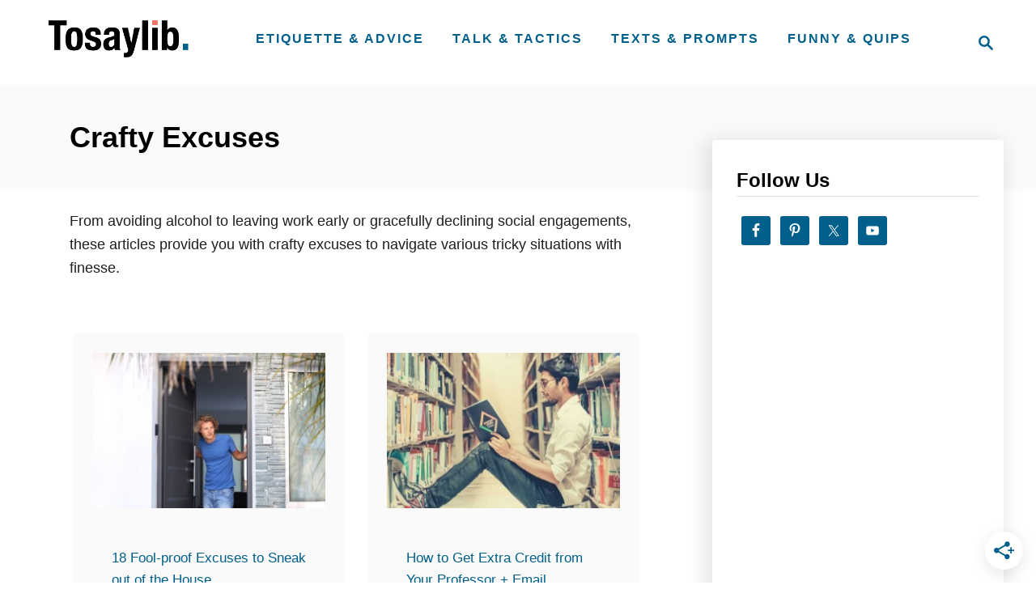

--- FILE ---
content_type: text/html; charset=UTF-8
request_url: https://tosaylib.com/tag/good-excuses/
body_size: 19604
content:
<!DOCTYPE html><html lang="en-US">
	<head>
				<meta charset="UTF-8">
		<meta name="viewport" content="width=device-width, initial-scale=1.0">
		<meta http-equiv="X-UA-Compatible" content="ie=edge">
		<meta name='robots' content='noindex, follow' />

	<!-- This site is optimized with the Yoast SEO plugin v17.2.1 - https://yoast.com/wordpress/plugins/seo/ -->
	<title>Crafty Excuses Archives - Tosaylib</title>
	<meta name="description" content="From avoiding alcohol to leaving work early or gracefully declining social engagements, these articles provide you with crafty excuses to navigate various tricky situations with finesse." />
	<meta property="og:locale" content="en_US" />
	<meta property="og:type" content="article" />
	<meta property="og:title" content="Crafty Excuses Archives - Tosaylib" />
	<meta property="og:description" content="From avoiding alcohol to leaving work early or gracefully declining social engagements, these articles provide you with crafty excuses to navigate various tricky situations with finesse." />
	<meta property="og:url" content="https://tosaylib.com/tag/good-excuses/" />
	<meta property="og:site_name" content="Tosaylib" />
	<meta name="twitter:card" content="summary" />
	<script type="application/ld+json" class="yoast-schema-graph">{"@context":"https://schema.org","@graph":[{"@type":"WebSite","@id":"https://tosaylib.com/#website","url":"https://tosaylib.com/","name":"Tosaylib","description":"Get an idea of what to say","potentialAction":[{"@type":"SearchAction","target":{"@type":"EntryPoint","urlTemplate":"https://tosaylib.com/?s={search_term_string}"},"query-input":"required name=search_term_string"}],"inLanguage":"en-US"},{"@type":"CollectionPage","@id":"https://tosaylib.com/tag/good-excuses/#webpage","url":"https://tosaylib.com/tag/good-excuses/","name":"Crafty Excuses Archives - Tosaylib","isPartOf":{"@id":"https://tosaylib.com/#website"},"description":"From avoiding alcohol to leaving work early or gracefully declining social engagements, these articles provide you with crafty excuses to navigate various tricky situations with finesse.","breadcrumb":{"@id":"https://tosaylib.com/tag/good-excuses/#breadcrumb"},"inLanguage":"en-US","potentialAction":[{"@type":"ReadAction","target":["https://tosaylib.com/tag/good-excuses/"]}]},{"@type":"BreadcrumbList","@id":"https://tosaylib.com/tag/good-excuses/#breadcrumb","itemListElement":[{"@type":"ListItem","position":1,"name":"Home","item":"https://tosaylib.com/"},{"@type":"ListItem","position":2,"name":"Crafty Excuses"}]}]}</script>
	<!-- / Yoast SEO plugin. -->


<link rel='dns-prefetch' href='//scripts.mediavine.com' />
<link rel='dns-prefetch' href='//www.googletagmanager.com' />
<link rel='dns-prefetch' href='//s.w.org' />
<link rel="alternate" type="application/rss+xml" title="Tosaylib &raquo; Crafty Excuses Tag Feed" href="https://tosaylib.com/tag/good-excuses/feed/" />
<style type="text/css" id="mv-trellis-custom-css">:root{--mv-trellis-color-link:var(--mv-trellis-color-primary);--mv-trellis-color-link-hover:var(--mv-trellis-color-secondary);--mv-trellis-font-body:Verdana,Geneva,sans-serif;--mv-trellis-font-heading:Verdana,Geneva,sans-serif;--mv-trellis-font-size-ex-sm:0.750375rem;--mv-trellis-font-size-sm:0.984375rem;--mv-trellis-font-size:1.125rem;--mv-trellis-font-size-lg:1.265625rem;--mv-trellis-color-primary:#00608b;--mv-trellis-color-secondary:#F57467;--mv-trellis-max-logo-size:100px;--mv-trellis-gutter-small:24px;--mv-trellis-gutter:48px;--mv-trellis-gutter-double:96px;--mv-trellis-gutter-large:96px;--mv-trellis-color-background-accent:#fafafa;--mv-trellis-h1-font-color:#000000;--mv-trellis-h1-font-size:2.25rem;}</style><link rel="stylesheet" class="mvt-styles" href="https://tosaylib.com/wp-content/mvt-critical/1/7aa4c2fa4b61fb288e8dcc24d12e643c.bc76d0ee0302b6c4ce079ff97b8e8816.secondary.css?ver=5.7.14" media="print" onload="this.media='all'"><noscript><link rel='stylesheet' id='mvt-uncritical-css'  href='https://tosaylib.com/wp-content/mvt-critical/1/7aa4c2fa4b61fb288e8dcc24d12e643c.bc76d0ee0302b6c4ce079ff97b8e8816.secondary.css?ver=5.7.14' type='text/css' media='all' />
</noscript><style>@charset "UTF-8";.simple-social-icons svg[class^=social-]{display:inline-block;width:1em;height:1em;stroke-width:0;stroke:currentColor;fill:currentColor}.simple-social-icons{overflow:hidden}.simple-social-icons ul{margin:0;padding:0}.simple-social-icons ul li{background:0 0!important;border:none!important;float:left;list-style-type:none!important;margin:0 6px 12px!important;padding:0!important}.simple-social-icons ul li a{border:none!important;-moz-box-sizing:content-box;-webkit-box-sizing:content-box;box-sizing:content-box;display:inline-block;font-style:normal!important;font-variant:normal!important;font-weight:400!important;height:1em;line-height:1em;text-align:center;text-decoration:none!important;text-transform:none!important;width:1em}a,article,aside,body,div,figure,form,h1,h2,h3,header,html,img,label,li,nav,p,span,ul{margin:0;padding:0;border:0;font:inherit;font-size:100%;vertical-align:baseline}article,aside,figure,header,nav{display:block}body{box-sizing:border-box;margin-right:auto;margin-left:auto;color:#000;background-color:#fff;line-height:1;word-wrap:break-word;word-break:break-word}ul{margin-left:15px;list-style:disc}.sidebar-primary ul{list-style:none}*,:after,:before{box-sizing:inherit;margin:0;padding:0}img{height:auto}img{max-width:100%}body{font-size:1.125rem;font-size:var(--mv-trellis-font-size,1.125rem);font-family:Arial,sans-serif;font-family:var(--mv-trellis-font-body,Arial,sans-serif);color:#1e1e1e;font-weight:400;line-height:1.625}h1,h2,h3{font-family:Georgia,Times,Times New Roman,serif;font-family:var(--mv-trellis-font-heading,Georgia,Times,"Times New Roman",serif);margin-bottom:10px;margin-bottom:var(--mv-trellis-gutter-small,10px);color:#000;color:var(--mv-trellis-heading-font-color,#000);display:block;font-weight:700}h2 .excerpt-link,h2 .excerpt-link:link,h2 .excerpt-link:visited{color:#000;color:var(--mv-trellis-heading-font-color,var(--mv-trellis-color-link,#000))}h1{font-size:2.25rem;font-size:var(--mv-trellis-h1-font-size,2.25rem)}h1{color:#000;color:var(--mv-trellis-h1-font-color,#000)}h2{font-size:1.6875rem;font-size:var(--mv-trellis-h2-font-size,1.6875rem)}h3{font-size:1.4999625rem;font-size:var(--mv-trellis-h3-font-size,1.4999625rem)}p,ul{margin-bottom:1.75rem;margin-bottom:calc(18px + var(--mv-trellis-gutter-small,10px))}a,a:visited{color:#4b4266;color:var(--mv-trellis-color-link,#4b4266)}ul{list-style:disc}ul li{margin-left:15px}li{margin-bottom:10px}li li:first-child{margin-top:10px}.header{display:block}.header a{text-decoration:none}.header-container{width:auto;margin-left:auto;margin-right:auto;display:flex;flex-direction:row;position:relative;max-width:1200px;height:95px;padding-top:10px;padding-bottom:10px;align-items:center;flex-flow:row nowrap;justify-content:space-between}@media (min-width:1161px){.header-container{height:auto;max-height:-moz-fit-content;max-height:fit-content;margin-right:auto;margin-left:auto}}@media only screen and (min-width:1161px){.header-container{min-height:105px;max-height:auto}}.header .header-logo img{display:inline-block}.header-archive{background:var(--mv-trellis-color-background-accent,#fafafa);line-height:normal}@media only screen and (max-width:1160px){.header-logo-container:not(.blog){width:100%}}.header-logo-container{max-width:100%;margin-right:64px;text-align:center}@media only screen and (min-width:1161px){.header-logo-container{width:-moz-fit-content;width:fit-content;margin-right:0;text-align:left;align-self:center;justify-content:left}}.search-toggle~.header-logo-container{margin-right:0}@media only screen and (max-width:1160px){.header .header-container .header-logo-container .header-logo-img:not(.home){width:auto;max-height:75px;vertical-align:middle}}@media only screen and (min-width:1161px){.header .header-container .header-logo-container .header-logo-img:not(.home){max-height:150px;max-height:var(--mv-trellis-max-logo-size,150px);width:auto;max-width:400px}}@media only screen and (min-width:1161px){.header-container:not(.blog){padding-left:20px}}#primary-nav{z-index:99999;width:100%;height:auto}.nav-container{padding:20px 0;font-size:0}@media only screen and (min-width:1161px){.nav-container{max-width:100%}}.nav-container ul{-webkit-margin-after:0;margin-block-end:0;-webkit-margin-before:0;margin-block-start:0;-webkit-margin-end:0;margin-inline-end:0;-webkit-margin-start:0;margin-inline-start:0;-webkit-padding-start:0;padding-inline-start:0}.menu-item,.menu-item a{display:block}.menu-item a{font-size:1rem;font-size:var(--mv-trellis-font-size-sm,1rem);text-decoration:none}.menu-item a,.menu-item a:visited{color:#4b4266;color:var(--mv-trellis-color-link,#4b4266)}.nav .menu-item a{padding:20px}.header .menu-item a,.header .sub-menu .menu-item a{font-size:1rem;font-weight:600;line-height:1.15;letter-spacing:2px;text-transform:uppercase}@media (max-width:1160px){.header .nav>.nav-wrapper>nav.nav-container>ul>li:not(.sub-menu-open)>ul.sub-menu{display:none}.header .nav>.nav-wrapper>nav.nav-container>ul>li>a{display:flex}.header .nav>.nav-wrapper>nav.nav-container>ul>li>a>span{display:block;align-self:center}.header .nav>.nav-wrapper>nav.nav-container>ul>li.menu-item span.toggle-sub-menu{display:inline-flex;margin-left:.25em;padding:8px}.header li span.toggle-sub-menu svg{width:16px;height:16px}.header li span.toggle-sub-menu svg path{fill:#4b4266;fill:var(--mv-trellis-link-color,#4b4266)}.header .sub-menu{position:relative}.header .sub-menu li{padding-left:30px}.header .menu-item>a:after,.header .sub-menu li a:after{display:block;position:absolute;right:0;left:0;height:1px;margin-top:20px;background:#fff;content:""}.header .menu-item>a:after{margin-top:39px}.header .menu-item-has-children>a:after{margin-top:52px}}.sub-menu{margin:0}.nav-closed{display:none;flex:0}@media only screen and (min-width:1161px){button.search-toggle{padding-right:0}}.magnifying-glass,.nav-toggle,.search-toggle{color:#4b4266;color:var(--mv-trellis-color-link,#4b4266);border-radius:.25rem;background:#fff;box-shadow:none;vertical-align:middle;flex:0 0 auto}@media only screen and (min-width:1161px){.magnifying-glass,.nav-toggle,.search-toggle{padding-right:0}}.nav-toggle svg,.search-toggle svg{fill:#4b4266;fill:var(--mv-trellis-color-link,#4b4266);width:24px;height:24px;margin:10px;vertical-align:middle}.nav-toggle{order:0}.search-toggle{order:3}svg.magnifying-glass{padding:0}@media only screen and (min-width:1161px){.toggle-sub-menu{display:none}}@media only screen and (min-width:1161px){.nav-container{padding:0;height:100%}.nav-toggle{display:none}.nav-closed{display:block}.nav-closed{box-shadow:none}.nav-list{align-items:center;display:flex;flex-flow:row wrap;max-height:100%;justify-content:flex-end;position:relative}.nav-list .menu-item-has-children>.sub-menu{visibility:hidden;opacity:0;transform:scale(.95)}.nav-list>.menu-item>.sub-menu{min-width:100%}.nav-list .menu-item{line-height:2rem;position:relative}.nav .nav-list .menu-item a{border:none;padding:10px}.nav .nav-list .menu-item .menu-item>a{padding:10px 20px}.nav-list .sub-menu{background-color:#fff;left:-50%;margin:0 auto;position:absolute;top:calc(100% + 1px);right:-50%;max-width:250px;width:max-content;z-index:999}.nav-list .sub-menu .menu-item{margin:0}}@media only screen and (min-width:1161px){.magnifying-glass,.search-toggle{letter-spacing:normal}}@media only screen and (min-width:1161px) and (min-width:1161px){.magnifying-glass,.search-toggle{padding-right:10px;padding-left:10px;font-size:1rem;line-height:1.15;text-align:center;align-self:center;flex:0 0 auto}}@media only screen and (min-width:1161px){.nav{order:1}}@media only screen and (min-width:1161px) and (min-width:1161px){.toggle-sub-menu{display:none}}span.toggle-sub-menu path{fill:#4b4266;fill:var(--mv-trellis-color-primary,#4b4266)}@media only screen and (hover:none) and (any-pointer:coarse) and (min-width:1161px){span.toggle-sub-menu svg{padding:.2em 0 0 .15em}}.entry-header,.page-header{margin-bottom:10px;margin-bottom:var(--mv-trellis-gutter-small,10px);padding-top:10px;padding-top:var(--mv-trellis-gutter-small,10px);padding-bottom:10px;padding-bottom:var(--mv-trellis-gutter-small,10px);position:relative;width:100%}.entry-header:before,.page-header:before{position:absolute;z-index:-1;top:0;right:0;bottom:0;border-left:9999px solid #fafafa;border-left:9999px solid var(--mv-trellis-color-background-accent,#fafafa);box-shadow:9999px 0 0 #fafafa;box-shadow:9999px 0 0 var(--mv-trellis-color-background-accent,#fafafa);content:""}.entry-header .archive-title,.page-header .archive-title{margin-bottom:0}article:after{display:table;clear:both;content:""}.entry-header #comment-count{display:inline-block}.entry-header .author-meta,.entry-header .meta-cats{display:block;line-height:1.8;vertical-align:bottom}.entry-header .author-meta{margin-bottom:10px;padding-bottom:10px;border-bottom:.5px solid #e1e1e1}.entry-header .article-meta.no-author-meta{margin-top:10px;padding-top:10px;border-top:.5px solid #e1e1e1}.entry-header a#comment-count{font-weight:700;text-decoration:none}.entry-header svg{fill:#4b4266;fill:var(--mv-trellis-link-color,#4b4266);vertical-align:middle}.entry-header h1.entry-title{font-family:Arial,sans-serif;font-family:var(--mv-trellis-font-heading,Arial,sans-serif);padding:0;line-height:normal}.entry-header h1.entry-title:only-child{margin-bottom:0;padding-bottom:0}h1.archive-heading{margin-bottom:0;padding-top:10px;padding-bottom:10px;font-size:2.25rem;font-size:var(--mv-trellis-h1-font-size,2.25rem);line-height:1em;text-align:center}@media (min-width:1161px){h1.archive-heading{padding-bottom:20px;padding-bottom:var(--mv-trellis-gutter,20px);padding-top:20px;line-height:normal;text-align:left}}.archive-heading:only-child{padding-bottom:20px}.archive .sidebar-primary{margin-top:20px;margin-top:var(--mv-trellis-gutter,20px)}.content{max-width:1200px;margin-right:auto;margin-left:auto}.content .wrapper-content{display:block;padding-right:20px;padding-left:20px;text-align:left}@media only screen and (min-width:1161px){.content .wrapper-content{display:grid;max-width:1200px;margin-right:auto;margin-left:auto;column-gap:20px;grid-auto-flow:column;grid-template-areas:"content_before content_before" "content sidebar" "content_after content_after";grid-template-columns:1fr 360px}}@media only screen and (min-width:1250px){.content .wrapper-content{padding-right:0;padding-left:0}}@media only screen and (max-width:340px){.content .wrapper-content{padding-right:10px;padding-left:10px}}#content{position:relative;max-width:728px;margin-right:auto;margin-left:auto;grid-area:content}@media only screen and (min-width:1161px){#content{width:728px}}.content h1,.content h2,.content p{width:100%}.content-container-before-post{grid-area:content_before;padding-bottom:10px;max-width:100%}.content-container-after-post{grid-area:content_after;max-width:100%}article a{font-weight:500}:root{--mv-trellis-sidebar-top-margin-offset:calc(var(--mv-trellis-h1-font-size, 36px)*2.75)}.sidebar-container{max-width:360px;z-index:1;grid-area:sidebar;width:auto;margin-left:auto;margin-right:auto;margin-top:30px}@media only screen and (min-width:1161px){.sidebar-container{padding-bottom:0}}.sidebar-container .widget-title{text-align:left}.archive .sidebar-container{margin-top:20px}.sidebar,.sidebar-primary{height:-moz-fit-content;height:fit-content;margin-bottom:50px;padding-top:30px;padding-bottom:30px;border-radius:.25rem;background:#fff;box-shadow:-5px 5px 25px 5px rgba(0,0,0,.1)}@media only screen and (max-width:1160px){.sidebar,.sidebar-primary{margin-top:20px;margin-top:var(--mv-trellis-gutter,20px);margin-bottom:20px;margin-bottom:var(--mv-trellis-gutter,20px);box-shadow:none}}@media (min-width:1161px){.sidebar,.sidebar-primary{width:360px}}.mv-sticky-slot{display:none}@media only screen and (min-width:1161px){.mv-sticky-slot{display:block;position:sticky;top:1rem}.admin-bar .mv-sticky-slot{top:3rem}.mv-sticky-slot #sidebar_btf_sticky_wrapper.stuck{position:static}}.excerpt-photo{padding-top:10px;padding-top:var(--mv-trellis-gutter-small,10px);padding-right:10px;padding-right:var(--mv-trellis-gutter-small,10px);padding-left:10px;padding-left:var(--mv-trellis-gutter-small,10px)}.excerpt-photo img{width:100%}@media only screen and (min-width:600px){.excerpt-flex{display:flex;flex-direction:row;align-self:flex-start;flex-wrap:wrap}}@media only screen and (min-width:1161px){.excerpt-flex{max-width:776px}}@media only screen and (min-width:1250px){.excerpt-flex{max-width:816px}}.excerpt-flex .taxonomy-description{width:100%}.excerpt-container{margin-bottom:20px;margin-bottom:var(--mv-trellis-gutter,20px);width:100%;max-height:100%;border-radius:.25rem;background:#fafafa;text-align:center}@media only screen and (min-width:600px){.excerpt-container{justify-content:space-between}}@media only screen and (min-width:1161px){.excerpt-container{margin-top:10px;margin-top:var(--mv-trellis-gutter-small,10px);margin-right:20px;margin-left:0}}.excerpt-post-data{width:auto;margin-left:auto;margin-right:auto;padding:20px;padding:var(--mv-trellis-gutter,20px);text-align:center;display:flex;flex-direction:column;align-items:center;justify-content:center}.excerpt-title{padding-bottom:8px;padding-bottom:var(--mv-trellis-gutter-smaller,8px);max-width:100%}@media only screen and (min-width:600px){.excerpt-title{margin:0}}.archive .excerpt-title{font-size:1.625rem}.excerpt-link{min-height:1px;text-decoration:none}.excerpt-link,.excerpt-link:visited{color:#4b4266;color:var(--mv-trellis-color-link,#4b4266)}article.excerpt:not(.featured-hero){width:100%}@media only screen and (min-width:600px){article.excerpt:not(.featured-hero){display:flex;margin-right:auto;margin-left:auto;flex:0 1 49%;justify-content:space-between}}.alignleft{float:left;margin:5px 20px 20px 0;margin:calc(var(--mv-trellis-gutter,20px)/ 4) var(--mv-trellis-gutter,20px) var(--mv-trellis-gutter,20px) 0}@media screen and (max-width:400px){.alignleft{display:block;float:none;margin:5px 0 20px;margin:calc(var(--mv-trellis-gutter,20px)/ 4) 0 var(--mv-trellis-gutter,20px)}}.screen-reader-text{overflow:hidden;clip:rect(1px,1px,1px,1px);position:absolute!important;width:1px;height:1px;margin:-1px;padding:0;border:0;word-wrap:normal!important;-webkit-clip-path:inset(50%);clip-path:inset(50%)}.search-submit,button,input[type=submit]{background-color:#4b4266;background-color:var(--mv-trellis-color-link,#4b4266);font-family:Arial,sans-serif;font-family:var(--mv-trellis-font-body,Arial,sans-serif);display:block;max-width:100%;padding:6px 20px;border:none;border-radius:.25rem;color:#fff;box-shadow:none;font-size:1rem;font-weight:400;line-height:1.625;text-align:center;text-decoration:none;letter-spacing:.05em}@media only screen and (min-width:600px){.search-submit,button,input[type=submit]{width:-moz-fit-content;width:fit-content}}#search-container{display:none;position:absolute;z-index:3;top:0;left:0;width:100%;height:100%;background-color:#fff;align-items:center;justify-content:center}#search-container .search-field{font-family:Arial,sans-serif;font-family:var(--mv-trellis-font-body,Arial,sans-serif);line-height:1.15}#search-container input.search-submit{display:none}#search-container .search-close{color:#4b4266;color:var(--mv-trellis-color-link,#4b4266);padding:6px 10px;background-color:transparent;flex:0 0 auto}input.search-field{font-family:Arial,sans-serif;font-family:var(--mv-trellis-font-body,Arial,sans-serif);border-radius:.25rem}.search-field{margin-top:10px;margin-top:var(--mv-trellis-gutter-small,10px);margin-bottom:10px;margin-bottom:var(--mv-trellis-gutter-small,10px);width:100%;padding:10px;border:1px solid var(--mv-trellis-color-link,#4b4266);outline:0;background:#fff;box-shadow:inset 0 1px 3px rgba(0,0,0,.15);font-size:1.125rem;line-height:1.625;vertical-align:baseline}.header .search-field{margin-bottom:0}@media only screen and (min-width:1161px){.header .search-field{width:400px}}.widget-container{display:block;margin-right:auto;margin-bottom:20px;margin-left:auto;padding-right:30px;padding-bottom:0;padding-left:30px;background:#fff;font-size:1.125rem;font-size:var(--mv-trellis-font-size,1.125rem);line-height:1.625;text-align:left;letter-spacing:1px}.widget-container a{text-transform:capitalize}.widget-container a{font-weight:500}.widget-container h3{letter-spacing:normal}.widget-container li,.widget-container ul{margin-left:0}.widget-container .widget-title{border-bottom:1px solid #e1e1e1}.widget-container:last-child{margin-bottom:0}.mv_trellis_mobile_hide{display:none}@media only screen and (min-width:1161px){.mv_trellis_mobile_hide{display:block}}.wisteria-trellis #mv-trellis-comments{overflow-x:auto;grid-area:comments;margin-bottom:20px;margin-bottom:var(--mv-trellis-gutter,20px)}input[type=search]{font-size:1rem;font-size:var(--mv-trellis-font-size,1rem);width:100%;margin:0 0 10px;margin:0 0 calc(var(--mv-trellis-gutter,20px)/ 2);padding:8px;border:1px solid #e1e1e1;outline:0;background:#fff;box-shadow:none}input{resize:vertical}</style>				<script data-cfasync="false">
					window.$mediavine = window.$mediavine || {};
					window.$mediavine.web = window.$mediavine.web || {};
					window.$mediavine.web.localModel = {"optimize_mobile_pagespeed":true,"optimize_desktop_pagespeed":true,"content_selector":".mvt-content","footer_selector":"footer.footer","content_selector_mobile":".mvt-content","comments_selector":"","sidebar_atf_selector":"","sidebar_atf_position":"afterend","sidebar_btf_selector":".mv-sticky-slot","content_stop_selector":"","sidebar_btf_stop_selector":"footer.footer","custom_css":"","ad_box":true,"sidebar_minimum_width":"1161","native_html_templates":{"feed":"<aside class=\"mv-trellis-native-ad-feed\"><div class=\"native-ad-image\" style=\"min-height:180px;min-width:320px;\"><div style=\"display: none;\" data-native-size=\"[300, 250]\" data-native-type=\"video\"><\/div><div style=\"width:320px;height:180px;\" data-native-size=\"[320,180]\" data-native-type=\"image\"><\/div><\/div><div class=\"native-content\"><img class=\"native-icon\" data-native-type=\"icon\" style=\"max-height: 50px; width: auto;\"><h2 data-native-len=\"80\" data-native-d-len=\"120\" data-native-type=\"title\"><\/h2><div data-native-len=\"140\" data-native-d-len=\"340\" data-native-type=\"body\"><\/div><div class=\"cta-container\"><div data-native-type=\"sponsoredBy\"><\/div><a rel=\"nonopener sponsor\" data-native-type=\"clickUrl\" class=\"button article-read-more\"><span data-native-type=\"cta\"><\/span><\/a><\/div><\/div><\/aside>","content":"<aside class=\"mv-trellis-native-ad-content\"><div class=\"native-ad-image\"><div style=\"display: none;\" data-native-size=\"[300, 250]\" data-native-type=\"video\"><\/div><div data-native-size=\"[300,300]\" data-native-type=\"image\"><\/div><\/div><div class=\"native-content\"><img class=\"native-icon\" data-native-type=\"icon\" style=\"max-height: 50px; width: auto;\"><h2 data-native-len=\"80\" data-native-d-len=\"120\" data-native-type=\"title\"><\/h2><div data-native-len=\"140\" data-native-d-len=\"340\" data-native-type=\"body\"><\/div><div class=\"cta-container\"><div data-native-type=\"sponsoredBy\"><\/div><a data-native-type=\"clickUrl\" class=\"button article-read-more\"><span data-native-type=\"cta\"><\/span><\/a><\/div><\/div><\/aside>","sidebar":"<aside class=\"mv-trellis-native-ad-sidebar\"><div class=\"native-ad-image\"><div style=\"display: none;\" data-native-size=\"[300, 250]\" data-native-type=\"video\"><\/div><div data-native-size=\"[300,300]\" data-native-type=\"image\"><\/div><\/div><img class=\"native-icon\" data-native-type=\"icon\" style=\"max-height: 50px; width: auto;\"><h3 data-native-len=\"80\"><a rel=\"nonopener sponsor\" data-native-type=\"title\"><\/a><\/h3><div data-native-len=\"140\" data-native-d-len=\"340\" data-native-type=\"body\"><\/div><div data-native-type=\"sponsoredBy\"><\/div><a data-native-type=\"clickUrl\" class=\"button article-read-more\"><span data-native-type=\"cta\"><\/span><\/a><\/aside>","sticky_sidebar":"<aside class=\"mv-trellis-native-ad-sticky-sidebar\"><div class=\"native-ad-image\"><div style=\"display: none;\" data-native-size=\"[300, 250]\" data-native-type=\"video\"><\/div><div data-native-size=\"[300,300]\" data-native-type=\"image\"><\/div><\/div><img class=\"native-icon\" data-native-type=\"icon\" style=\"max-height: 50px; width: auto;\"><h3 data-native-len=\"80\" data-native-type=\"title\"><\/h3><div data-native-len=\"140\" data-native-d-len=\"340\" data-native-type=\"body\"><\/div><div data-native-type=\"sponsoredBy\"><\/div><a data-native-type=\"clickUrl\" class=\"button article-read-more\"><span data-native-type=\"cta\"><\/span><\/a><\/aside>","adhesion":"<aside class=\"mv-trellis-native-ad-adhesion\"><div data-native-size=\"[100,100]\" data-native-type=\"image\"><\/div><div class=\"native-content\"><img class=\"native-icon\" data-native-type=\"icon\" style=\"max-height: 50px; width: auto;\"><div data-native-type=\"sponsoredBy\"><\/div><h6 data-native-len=\"80\" data-native-d-len=\"120\" data-native-type=\"title\"><\/h6><\/div><div class=\"cta-container\"><a class=\"button article-read-more\" data-native-type=\"clickUrl\"><span data-native-type=\"cta\"><\/span><\/a><\/div><\/aside>"}};
				</script>
			<script type='text/javascript' async="async" data-noptimize="1" data-cfasync="false" src='https://scripts.mediavine.com/tags/tosaylib.js?ver=5.7.14' id='mv-script-wrapper-js'></script>
<script type='text/javascript' src='https://tosaylib.com/wp-includes/js/jquery/jquery.min.js?ver=3.5.1' id='jquery-core-js'></script>
<script type='text/javascript' src='https://tosaylib.com/wp-includes/js/jquery/jquery-migrate.min.js?ver=3.3.2' id='jquery-migrate-js'></script>
<script type="text/javascript" id="ppress-flatpickr-js" class="mv-trellis-script" src="https://tosaylib.com/wp-content/mvt-js/1/b2e49ca59388135037c4dfb4764ed279.min.js" defer data-noptimize data-handle="ppress-flatpickr"></script>
<script type="text/javascript" id="ppress-select2-js" class="mv-trellis-script" src="https://tosaylib.com/wp-content/mvt-js/1/0f64f3a3a0c620a6756d36abaff1b4a6.min.js" defer data-noptimize data-handle="ppress-select2"></script>
<script type="text/javascript" id="ga/js-js" class="mv-trellis-script" src="https://www.googletagmanager.com/gtag/js?id=UA-94080886-2" defer data-noptimize data-handle="ga/js"></script>
<link rel="https://api.w.org/" href="https://tosaylib.com/wp-json/" /><link rel="alternate" type="application/json" href="https://tosaylib.com/wp-json/wp/v2/tags/152" /><link rel="EditURI" type="application/rsd+xml" title="RSD" href="https://tosaylib.com/xmlrpc.php?rsd" />
<link rel="wlwmanifest" type="application/wlwmanifest+xml" href="https://tosaylib.com/wp-includes/wlwmanifest.xml" /> 
<meta name="generator" content="WordPress 5.7.14" />
<style type="text/css" id="mv-trellis-native-ads-css">:root{--mv-trellis-color-native-ad-background: var(--mv-trellis-color-background-accent,#fafafa);}[class*="mv-trellis-native-ad"]{display:flex;flex-direction:column;text-align:center;align-items:center;padding:10px;margin:15px 0;border-top:1px solid #eee;border-bottom:1px solid #eee;background-color:var(--mv-trellis-color-native-ad-background,#fafafa)}[class*="mv-trellis-native-ad"] [data-native-type="image"]{background-repeat:no-repeat;background-size:cover;background-position:center center;}[class*="mv-trellis-native-ad"] [data-native-type="sponsoredBy"]{font-size:0.875rem;text-decoration:none;transition:color .3s ease-in-out,background-color .3s ease-in-out;}[class*="mv-trellis-native-ad"] [data-native-type="title"]{line-height:1;margin:10px 0;max-width:100%;text-decoration:none;transition:color .3s ease-in-out,background-color .3s ease-in-out;}[class*="mv-trellis-native-ad"] [data-native-type="title"],[class*="mv-trellis-native-ad"] [data-native-type="sponsoredBy"]{color:var(--mv-trellis-color-link)}[class*="mv-trellis-native-ad"] [data-native-type="title"]:hover,[class*="mv-trellis-native-ad"] [data-native-type="sponsoredBy"]:hover{color:var(--mv-trellis-color-link-hover)}[class*="mv-trellis-native-ad"] [data-native-type="body"]{max-width:100%;}[class*="mv-trellis-native-ad"] .article-read-more{display:inline-block;font-size:0.875rem;line-height:1.25;margin-left:0px;margin-top:10px;padding:10px 20px;text-align:right;text-decoration:none;text-transform:uppercase;}@media only screen and (min-width:600px){.mv-trellis-native-ad-feed,.mv-trellis-native-ad-content{flex-direction:row;padding:0;text-align:left;}.mv-trellis-native-ad-feed .native-content,.mv-trellis-native-ad-content{padding:10px}}.mv-trellis-native-ad-feed [data-native-type="image"]{max-width:100%;height:auto;}.mv-trellis-native-ad-feed .cta-container,.mv-trellis-native-ad-content .cta-container{display:flex;flex-direction:column;align-items:center;}@media only screen and (min-width:600px){.mv-trellis-native-ad-feed .cta-container,.mv-trellis-native-ad-content .cta-container{flex-direction:row;align-items: flex-end;justify-content:space-between;}}@media only screen and (min-width:600px){.mv-trellis-native-ad-content{padding:0;}.mv-trellis-native-ad-content .native-content{max-width:calc(100% - 300px);padding:15px;}}.mv-trellis-native-ad-content [data-native-type="image"]{height:300px;max-width:100%;width:300px;}.mv-trellis-native-ad-sticky-sidebar,.mv-trellis-native-ad-sidebar{font-size:var(--mv-trellis-font-size-sm,0.875rem);margin:20px 0;max-width:300px;padding:0 0 var(--mv-trellis-gutter,20px);}.mv-trellis-native-ad-sticky-sidebar [data-native-type="image"],.mv-trellis-native-ad-sticky-sidebar [data-native-type="image"]{height:300px;margin:0 auto;max-width:100%;width:300px;}.mv-trellis-native-ad-sticky-sidebar [data-native-type="body"]{padding:0 var(--mv-trellis-gutter,20px);}.mv-trellis-native-ad-sticky-sidebar [data-native-type="sponsoredBy"],.mv-trellis-native-ad-sticky-sidebar [data-native-type="sponsoredBy"]{display:inline-block}.mv-trellis-native-ad-sticky-sidebar h3,.mv-trellis-native-ad-sidebar h3 [data-native-type="title"]{margin:15px auto;width:300px;}.mv-trellis-native-ad-adhesion{background-color:transparent;flex-direction:row;height:90px;margin:0;padding:0 20px;}.mv-trellis-native-ad-adhesion [data-native-type="image"]{height:120px;margin:0 auto;max-width:100%;transform:translateY(-20px);width:120px;}.mv-trellis-native-ad-adhesion [data-native-type="sponsoredBy"],.mv-trellis-native-ad-adhesion  .article-read-more{font-size:0.75rem;}.mv-trellis-native-ad-adhesion [data-native-type="title"]{font-size:1rem;}.mv-trellis-native-ad-adhesion .native-content{display:flex;flex-direction:column;justify-content:center;padding:0 10px;text-align:left;}.mv-trellis-native-ad-adhesion .cta-container{display:flex;align-items:center;}</style>			<meta name="theme-color" content="#243746"/>
			<link rel="manifest" href="https://tosaylib.com/manifest">
		<link rel="icon" href="https://tosaylib.com/wp-content/uploads/2022/03/cropped-tosaylib-favricon-round-32x32.png" sizes="32x32" />
<link rel="icon" href="https://tosaylib.com/wp-content/uploads/2022/03/cropped-tosaylib-favricon-round-192x192.png" sizes="192x192" />
<link rel="apple-touch-icon" href="https://tosaylib.com/wp-content/uploads/2022/03/cropped-tosaylib-favricon-round-180x180.png" />
<meta name="msapplication-TileImage" content="https://tosaylib.com/wp-content/uploads/2022/03/cropped-tosaylib-favricon-round-270x270.png" />
		<style type="text/css" id="wp-custom-css">
			/*====list number class====*/
.list_number_pink_header{
font-size:1.6em;
color:#F57467;
line-height:1.6em;
}
.list_number_gris_header{
font-size:1.6em;
color:#69625a;
line-height:1.6em;
}
.list_number_red_header{
font-size:1.6em;
color:#cc233a;
line-height:1.6em;
}
.list_number_orange_header{
font-size:1.6em;
color:#d7603e;
line-height:1.6em;
}
.list_number_blue{
    font-size: 1.25em;
    color: #FFFFFF!important;
    padding: 0px 6px;
    margin-right: 10px;
    background-color: #00608B;
}
.list_number_green{
    font-size: 1.25em;
    color: #FFFFFF!important;
    padding: 0px 6px;
    margin-right: 10px;
    background-color: #1e3636;
}
.list_number_plum{
    font-size: 1.25em;
    color: #FFFFFF!important;
    padding: 0px 6px;
    margin-right: 10px;
    background-color: #c9adbc;
}
.list_number_purple{
    font-size: 1.25em;
    color: #FFFFFF!important;
    padding: 0px 6px;
    margin-right: 10px;
    background-color: #6f5369;
}
.list_number_red{
    font-size: 1.25em;
    color: #FFFFFF!important;
    padding: 0px 6px;
    margin-right: 10px;
    background-color: #cc233a;
}
.list_number_pink{
    font-size: 1.25em;
    color: #FFFFFF!important;
    padding: 0px 6px;
    margin-right: 10px;
    background-color: #be5b91;
}
.list_number_marron{
    font-size: 1.25em;
    color: #FFFFFF!important;
    padding: 0px 6px;
    margin-right: 10px;
    background-color: #5b4045;
}
.list_number_coral{
    font-size: 1.25em;
    color: #FFFFFF!important;
    padding: 0px 6px;
    margin-right: 10px;
    background-color: #ff857d;
}
.list_number_orange{
    font-size: 1.25em;
    color: #FFFFFF!important;
    padding: 0px 6px;
    margin-right: 10px;
    background-color: #d7603e;
}
.list_number_bleufonce{
    font-size: 1.25em;
    color: #FFFFFF!important;
    padding: 0px 6px;
    margin-right: 10px;
    background-color: #3a3e5b;
}
.list_number_sandalwood{
    font-size: 1.25em;
    color: #FFFFFF!important;
    padding: 0px 6px;
    margin-right: 10px;
    background-color: #ae846b;
}
.list_number_sand{
    font-size: 1.25em;
    color: #FFFFFF!important;
    padding: 0px 6px;
    margin-right: 10px;
    background-color: #edae79;
}
.list_number_gris{
    font-size: 1.25em;
    color: #FFFFFF!important;
    padding: 0px 6px;
    margin-right: 10px;
    background-color: #69625a;
}
.list_number_goldenyellow{
    font-size: 1.25em;
    color: #FFFFFF!important;
    padding: 0px 6px;
    margin-right: 10px;
    background-color: #facf71;
}
.listing_saying{
 font-weight: 400;
 font-size:18px;
 display:table;
 line-height: 2.3em!important;
 width: 95%;
 font-family: Verdana, Geneva, sans-serif;
}
.list_saying_no_number{
    display: block;
    font-weight: 400;
    font-size: 18px;
    line-height: 2.3em;
    margin-bottom: 20px;
    font-family: Verdana, Geneva, sans-serif;
}
.listing_saying_container {
    display: -webkit-inline-box;
}
.mvt-content>*{
line-height:2.3em!important;
}
/*===Menu desktop view======*/
.nav-list{
flex-flow:nowrap!important;
}
/*===list number class mobile view======*/
@media handheld, screen and (max-width: 50em){
.list_number_pink_header{
font-size:22px!important;
}
.list_number_red_header{
font-size:22px!important;
}
.list_number_gris_header{
font-size:22px!important;
}
.list_number_orange_header{
font-size:22px!important;
}
.listing_saying{
width: 100%!important;
}
.listing_saying_container{
display: unset!important;
}
.list_number_blue{
font-size: 2em!important;
}
.list_number_green{
font-size: 2em!important;
}
.list_number_plum{
font-size: 2em!important;
}
.list_number_purple{
font-size: 2em!important;
}
.list_number_red{
font-size: 2em!important;
}
.list_number_pink{
font-size: 2em!important;
}
.list_number_marron{
font-size: 2em!important;
}
.list_number_coral{
font-size: 2em!important;
}
.list_number_orange{
font-size: 2em!important;
}
.list_number_bleufonce{
font-size: 2em!important;
}
.list_number_sandalwood{
font-size: 2em!important;
}
.list_number_sand{
font-size: 2em!important;
}
.list_number_gris{
font-size: 2em!important;
}
.list_number_goldenyellow{
font-size: 2em!important;
}
.wp-caption p.wp-caption-text, figcaption{
font-size:0.5em!important;
}
}
/*==single post content==*/
.attachment-.size-.wp-post-image{
width:120%!important;
}
article .article-meta, article .author-bio, article .meta-element, article .post-meta-author, article .post-meta-single, article .post-meta-single-top, article .post-meta-wrapper, article a.byline{
text-align:left!important;
font-size:0.9em!important;
}
/*======Post category tag=====*/
article .tags-links a{
color:#fafafa!important;
background:var(--mv-trellis-color-link,#4b4266)!important;
}
/*===contact form 7=====*/
.wpcf7-form-control.wpcf7-text{
font-size:1em!important;
margin-top:0.5em!important;
}
.wpcf7-form-control.wpcf7-text.wpcf7-validates-as-required{
font-size:1em!important;
margin-top:0.5em!important;
}
.wpcf7-form-control.wpcf7-textarea{
font-size:1em!important;
margin-top:0.5em!important;
}
.wpcf7-form-control.wpcf7-submit{
font-size: 1em!important;
border-width: 6px!important;
background-color: #00608B!important;
border-color: #00608B!important;
color: #FFFFFF!important;
}
.wpcf7-response-output.wpcf7-display-none.wpcf7-validation-errors{
border: 2px solid #F57467!important;
}
.wpcf7-response-output.wpcf7-display-none.wpcf7-mail-sent-ok{
border: 2px solid #00608B!important;
}
/*====trellis homepage======*/
.entry-header h1.entry-title{
text-align: left!important;
}
.excerpt-title{
text-align: left!important;
}
.excerpt-excerpt:not(.featured-hero-excerpt) p{
text-align: left!important;
font-size:0.8em!important;	
}
.wrapper-featured-hero .featured-hero-excerpt p{
text-align: left!important;
}
.wp-block-latest-posts.wp-block-latest-posts__list{
font-size:0.9em!important;
line-height:1.8em!important;
}
.archive .excerpt-title{
font-size:0.95em!important;
}
/*===Homepage latest post mobile view======*/
@media handheld, screen and (max-width: 440px){
.wp-block-latest-posts.wp-block-latest-posts__list{
font-size:0.85em!important;
line-height:1.6em!important;
}
.alignleft, .alignright, a img.alignleft, a img.alignright{
float:left!important;
}
}
@media handheld, screen and (max-width: 440px){
	.wp-block-cover.has-custom-content-position.is-position-bottom-right.valentinehomecover{
display:none!important;
}
}
@media handheld, screen and (min-width: 440px){
.wp-block-cover.has-custom-content-position.is-position-bottom-center.mobilefestivehomecover{
display:none!important;
}
}
/*==Mediavine==== */
.mv_auto_insert_headline{
font-size:18px!important;
}
body.adhesion:not(.mediavine-video__has-sticky) .grecaptcha-badge{
    bottom: 200px !important;
}		</style>
				<!-- Google tag (gtag.js) -->
<script async src="https://www.googletagmanager.com/gtag/js?id=G-MB93Y3CLSE"></script>
<script>
  window.dataLayer = window.dataLayer || [];
  function gtag(){dataLayer.push(arguments);}
  gtag('js', new Date());

  gtag('config', 'G-MB93Y3CLSE');
</script>	</head>
	<body class="archive tag tag-good-excuses tag-152 mvt-no-js wisteria-trellis">
				<a href="#content" class="screen-reader-text">Skip to Content</a>
		<div class="before-content">
						<header class="header">
	<div class="wrapper wrapper-header">
				<div class="header-container">
			<button class="search-toggle">
	<span class="screen-reader-text">Search</span>
	<svg version="1.1" xmlns="http://www.w3.org/2000/svg" height="24" width="24" viewBox="0 0 12 12" class="magnifying-glass">
		<title>Magnifying Glass</title>
		<path d="M10.37 9.474L7.994 7.1l-.17-.1a3.45 3.45 0 0 0 .644-2.01A3.478 3.478 0 1 0 4.99 8.47c.75 0 1.442-.24 2.01-.648l.098.17 2.375 2.373c.19.188.543.142.79-.105s.293-.6.104-.79zm-5.38-2.27a2.21 2.21 0 1 1 2.21-2.21A2.21 2.21 0 0 1 4.99 7.21z"></path>
	</svg>
</button>
<div id="search-container">
	<form role="search" method="get" class="searchform" action="https://tosaylib.com/">
	<label>
		<span class="screen-reader-text">Search for:</span>
		<input type="search" class="search-field"
			placeholder="Enter search keywords"
			value="" name="s"
			title="Search for:" />
	</label>
	<input type="submit" class="search-submit" value="Search" />
</form>
	<button class="search-close">
		<span class="screen-reader-text">Close Search</span>
		&times;
	</button>
</div>
			<div class="nav">
	<div class="wrapper nav-wrapper">
						<button class="nav-toggle" aria-label="Menu"><svg xmlns="http://www.w3.org/2000/svg" viewBox="0 0 32 32" width="32px" height="32px">
	<path d="M4,10h24c1.104,0,2-0.896,2-2s-0.896-2-2-2H4C2.896,6,2,6.896,2,8S2.896,10,4,10z M28,14H4c-1.104,0-2,0.896-2,2  s0.896,2,2,2h24c1.104,0,2-0.896,2-2S29.104,14,28,14z M28,22H4c-1.104,0-2,0.896-2,2s0.896,2,2,2h24c1.104,0,2-0.896,2-2  S29.104,22,28,22z" />
</svg>
</button>
				<nav id="primary-nav" class="nav-container nav-closed"><ul id="menu-main-menu-v3" class="nav-list"><li id="menu-item-3079" class="menu-item menu-item-type-taxonomy menu-item-object-category menu-item-has-children menu-item-3079"><a href="https://tosaylib.com/category/etiquette-advice/"><span>Etiquette &amp; Advice</span><span class="toggle-sub-menu"><svg class="icon-arrow-down" width="6" height="4" viewBox="0 0 6 4" fill="none" xmlns="http://www.w3.org/2000/svg"><path fill-rule="evenodd" clip-rule="evenodd" d="M3 3.5L0 0L6 0L3 3.5Z" fill="#41A4A9"></path></svg></span></a>
<ul class="sub-menu">
	<li id="menu-item-13823" class="menu-item menu-item-type-taxonomy menu-item-object-category menu-item-13823"><a href="https://tosaylib.com/category/etiquette-advice/personal-etiquette/">Personal Etiquette</a></li>
	<li id="menu-item-13824" class="menu-item menu-item-type-taxonomy menu-item-object-category menu-item-13824"><a href="https://tosaylib.com/category/etiquette-advice/professional-etiquette/">Professional Etiquette</a></li>
</ul>
</li>
<li id="menu-item-13827" class="menu-item menu-item-type-taxonomy menu-item-object-category menu-item-has-children menu-item-13827"><a href="https://tosaylib.com/category/talk-tactics/"><span>Talk &amp; Tactics</span><span class="toggle-sub-menu"><svg class="icon-arrow-down" width="6" height="4" viewBox="0 0 6 4" fill="none" xmlns="http://www.w3.org/2000/svg"><path fill-rule="evenodd" clip-rule="evenodd" d="M3 3.5L0 0L6 0L3 3.5Z" fill="#41A4A9"></path></svg></span></a>
<ul class="sub-menu">
	<li id="menu-item-3081" class="menu-item menu-item-type-taxonomy menu-item-object-category menu-item-3081"><a href="https://tosaylib.com/category/talk-tactics/relationship/">Relationship &amp; Replies</a></li>
	<li id="menu-item-13830" class="menu-item menu-item-type-taxonomy menu-item-object-category menu-item-13830"><a href="https://tosaylib.com/category/talk-tactics/social-responses/">Social Responses</a></li>
	<li id="menu-item-13828" class="menu-item menu-item-type-taxonomy menu-item-object-category menu-item-13828"><a href="https://tosaylib.com/category/talk-tactics/conversational-cues/">Conversational Cues</a></li>
</ul>
</li>
<li id="menu-item-13797" class="menu-item menu-item-type-taxonomy menu-item-object-category menu-item-has-children menu-item-13797"><a href="https://tosaylib.com/category/texts-prompts/"><span>Texts &amp; Prompts</span><span class="toggle-sub-menu"><svg class="icon-arrow-down" width="6" height="4" viewBox="0 0 6 4" fill="none" xmlns="http://www.w3.org/2000/svg"><path fill-rule="evenodd" clip-rule="evenodd" d="M3 3.5L0 0L6 0L3 3.5Z" fill="#41A4A9"></path></svg></span></a>
<ul class="sub-menu">
	<li id="menu-item-13831" class="menu-item menu-item-type-taxonomy menu-item-object-category menu-item-13831"><a href="https://tosaylib.com/category/texts-prompts/caption-creation/">Caption Creation</a></li>
	<li id="menu-item-3078" class="menu-item menu-item-type-taxonomy menu-item-object-category menu-item-3078"><a href="https://tosaylib.com/category/texts-prompts/celebration/">Wishes &amp; Celebrations</a></li>
	<li id="menu-item-13833" class="menu-item menu-item-type-taxonomy menu-item-object-category menu-item-13833"><a href="https://tosaylib.com/category/texts-prompts/vocabulary-boosters/">Vocabulary Boosters</a></li>
	<li id="menu-item-13835" class="menu-item menu-item-type-taxonomy menu-item-object-category menu-item-13835"><a href="https://tosaylib.com/category/texts-prompts/writing-prompts/">Writing Prompts</a></li>
	<li id="menu-item-13832" class="menu-item menu-item-type-taxonomy menu-item-object-category menu-item-13832"><a href="https://tosaylib.com/category/texts-prompts/drive-thrive/">Drive &amp; Thrive</a></li>
</ul>
</li>
<li id="menu-item-13188" class="menu-item menu-item-type-taxonomy menu-item-object-category menu-item-has-children menu-item-13188"><a href="https://tosaylib.com/category/funny/"><span>Funny &amp; Quips</span><span class="toggle-sub-menu"><svg class="icon-arrow-down" width="6" height="4" viewBox="0 0 6 4" fill="none" xmlns="http://www.w3.org/2000/svg"><path fill-rule="evenodd" clip-rule="evenodd" d="M3 3.5L0 0L6 0L3 3.5Z" fill="#41A4A9"></path></svg></span></a>
<ul class="sub-menu">
	<li id="menu-item-13826" class="menu-item menu-item-type-taxonomy menu-item-object-category menu-item-13826"><a href="https://tosaylib.com/category/funny/sassy-comebacks/">Sassy Comebacks</a></li>
	<li id="menu-item-13825" class="menu-item menu-item-type-taxonomy menu-item-object-category menu-item-13825"><a href="https://tosaylib.com/category/funny/laugh-lines-quotes/">Laugh Lines &amp; Quotes</a></li>
</ul>
</li>
</ul></nav>	</div>
</div>


							<div class="header-logo-container">
					<a href="https://tosaylib.com/" title="Tosaylib" class="header-logo"><picture><img src="https://tosaylib.com/wp-content/uploads/2022/03/tosaylibblackv6-1.png" class="size-full size-ratio-full wp-image-11644 header-logo-img ggnoads" alt="Tosaylib" data-pin-nopin="true" height="60" width="181"></picture></a>				</div>
					</div>
	</div>
	</header>
					</div>
		 
        
		<!-- Main Content Section -->
		<div class="content">
			<div class="wrapper wrapper-content">
							<main id="content" class="content-container">
					<header class="page-header header-archive wrapper">
		<h1 class="archive-title archive-heading">Crafty Excuses</h1>
	</header> 
<div class="excerpt-flex">
	<div class="taxonomy-description"><p>From avoiding alcohol to leaving work early or gracefully declining social engagements, these articles provide you with crafty excuses to navigate various tricky situations with finesse.</p>
</div>
<article class="article excerpt">
	<div class="excerpt-container">
		
					<div class="excerpt-photo">
				<a href="https://tosaylib.com/excuses-to-get-out-of-the-house/" class="excerpt-link" title="18 Fool-proof Excuses to Sneak out of the House"><figure class="post-thumbnail"><style>img#mv-trellis-img-1::before{padding-top:66.666666666667%; }img#mv-trellis-img-1{display:block;}</style><noscript><img src="https://tosaylib.com/wp-content/uploads/2022/02/feature-young-man-find-excuses-to-get-out-of-the-house.jpg" srcset="https://tosaylib.com/wp-content/uploads/2022/02/feature-young-man-find-excuses-to-get-out-of-the-house.jpg 600w, https://tosaylib.com/wp-content/uploads/2022/02/feature-young-man-find-excuses-to-get-out-of-the-house-300x200.jpg 300w" sizes="(max-width: 340px) calc(100vw - 32px), (max-width: 599px) calc(100vw - 52px), (max-width: 1159px) calc(48vw - 39px), 368px" class="size-mv_trellis_16x9_high_res size-ratio-mv_trellis_16x9_high_res wp-image-11514" alt="young-man-find-excuses-to-get-out-of-the-house" height="400" width="600"></noscript><img src="data:image/svg+xml,%3Csvg%20xmlns='http://www.w3.org/2000/svg'%20viewBox='0%200%20600%20400'%3E%3Crect%20width='600'%20height='400'%20style='fill:%23e3e3e3'/%3E%3C/svg%3E" sizes="(max-width: 340px) calc(100vw - 32px), (max-width: 599px) calc(100vw - 52px), (max-width: 1159px) calc(48vw - 39px), 368px" class="size-mv_trellis_16x9_high_res size-ratio-mv_trellis_16x9_high_res wp-image-11514 lazyload" alt="young-man-find-excuses-to-get-out-of-the-house" height="400" width="600" data-pin-media="https://tosaylib.com/wp-content/uploads/2022/02/feature-young-man-find-excuses-to-get-out-of-the-house.jpg" id="mv-trellis-img-1" loading="lazy" data-src="https://tosaylib.com/wp-content/uploads/2022/02/feature-young-man-find-excuses-to-get-out-of-the-house.jpg" data-srcset="https://tosaylib.com/wp-content/uploads/2022/02/feature-young-man-find-excuses-to-get-out-of-the-house.jpg 600w, https://tosaylib.com/wp-content/uploads/2022/02/feature-young-man-find-excuses-to-get-out-of-the-house-300x200.jpg 300w" data-trellis-processed="1"></figure></a>
			</div>
		
		<div class="excerpt-post-data">
			<h2 class="excerpt-title"><a href="https://tosaylib.com/excuses-to-get-out-of-the-house/" class="excerpt-link">18 Fool-proof Excuses to Sneak out of the House</a></h2>
			<div class="excerpt-excerpt">
				<p>No matter how old you get, you may find yourself in situations where you have to get out of the house without drawing too much attention to yourself. You&rsquo;ll therefore &hellip;</p>
			</div>

			<a href="https://tosaylib.com/excuses-to-get-out-of-the-house/" class="button article-read-more">Read More<span class="screen-reader-text"> about 18 Fool-proof Excuses to Sneak out of the House</span></a>
		</div>
			</div>
</article>

<article class="article excerpt">
	<div class="excerpt-container">
		
					<div class="excerpt-photo">
				<a href="https://tosaylib.com/how-to-ask-professor-for-extra-credit-email/" class="excerpt-link" title="How to Get Extra Credit from Your Professor + Email Templates"><figure class="post-thumbnail"><style>img#mv-trellis-img-13::before{padding-top:66.666666666667%; }img#mv-trellis-img-13{display:block;}</style><noscript><img src="https://tosaylib.com/wp-content/uploads/2021/07/feature-get-extra-credit-from-professor-man-sitting-wearing-white-long-sleeves-reading-a-book.jpg" srcset="https://tosaylib.com/wp-content/uploads/2021/07/feature-get-extra-credit-from-professor-man-sitting-wearing-white-long-sleeves-reading-a-book.jpg 600w, https://tosaylib.com/wp-content/uploads/2021/07/feature-get-extra-credit-from-professor-man-sitting-wearing-white-long-sleeves-reading-a-book-300x200.jpg 300w" sizes="(max-width: 340px) calc(100vw - 32px), (max-width: 599px) calc(100vw - 52px), (max-width: 1159px) calc(48vw - 39px), 368px" class="size-mv_trellis_16x9_high_res size-ratio-mv_trellis_16x9_high_res wp-image-9956" alt="get-extra-credit-from-professor-man-sitting-wearing-white-long-sleeves-reading-a-book" height="400" width="600"></noscript><img src="data:image/svg+xml,%3Csvg%20xmlns='http://www.w3.org/2000/svg'%20viewBox='0%200%20600%20400'%3E%3Crect%20width='600'%20height='400'%20style='fill:%23e3e3e3'/%3E%3C/svg%3E" sizes="(max-width: 340px) calc(100vw - 32px), (max-width: 599px) calc(100vw - 52px), (max-width: 1159px) calc(48vw - 39px), 368px" class="size-mv_trellis_16x9_high_res size-ratio-mv_trellis_16x9_high_res wp-image-9956 lazyload" alt="get-extra-credit-from-professor-man-sitting-wearing-white-long-sleeves-reading-a-book" height="400" width="600" data-pin-media="https://tosaylib.com/wp-content/uploads/2021/07/feature-get-extra-credit-from-professor-man-sitting-wearing-white-long-sleeves-reading-a-book.jpg" id="mv-trellis-img-13" loading="lazy" data-src="https://tosaylib.com/wp-content/uploads/2021/07/feature-get-extra-credit-from-professor-man-sitting-wearing-white-long-sleeves-reading-a-book.jpg" data-srcset="https://tosaylib.com/wp-content/uploads/2021/07/feature-get-extra-credit-from-professor-man-sitting-wearing-white-long-sleeves-reading-a-book.jpg 600w, https://tosaylib.com/wp-content/uploads/2021/07/feature-get-extra-credit-from-professor-man-sitting-wearing-white-long-sleeves-reading-a-book-300x200.jpg 300w" data-trellis-processed="1"></figure></a>
			</div>
		
		<div class="excerpt-post-data">
			<h2 class="excerpt-title"><a href="https://tosaylib.com/how-to-ask-professor-for-extra-credit-email/" class="excerpt-link">How to Get Extra Credit from Your Professor + Email Templates</a></h2>
			<div class="excerpt-excerpt">
				<p>It&rsquo;s getting toward the end of the semester, and you notice you&rsquo;re missing an assignment, or your grades are not up to par. Your problem now is how to ask &hellip;</p>
			</div>

			<a href="https://tosaylib.com/how-to-ask-professor-for-extra-credit-email/" class="button article-read-more">Read More<span class="screen-reader-text"> about How to Get Extra Credit from Your Professor + Email Templates</span></a>
		</div>
			</div>
</article>

<article class="article excerpt">
	<div class="excerpt-container">
		
					<div class="excerpt-photo">
				<a href="https://tosaylib.com/excuses-not-to-have-sex/" class="excerpt-link" title="10 of the Best Excuses to Avoid Having Sex with Your Partner"><figure class="post-thumbnail"><style>img#mv-trellis-img-23::before{padding-top:66.666666666667%; }img#mv-trellis-img-23{display:block;}</style><noscript><img src="https://tosaylib.com/wp-content/uploads/2021/05/feature-man-and-woman-kissing-excuses-not-have-sex.jpg" srcset="https://tosaylib.com/wp-content/uploads/2021/05/feature-man-and-woman-kissing-excuses-not-have-sex.jpg 600w, https://tosaylib.com/wp-content/uploads/2021/05/feature-man-and-woman-kissing-excuses-not-have-sex-300x200.jpg 300w" sizes="(max-width: 340px) calc(100vw - 32px), (max-width: 599px) calc(100vw - 52px), (max-width: 1159px) calc(48vw - 39px), 368px" class="size-mv_trellis_16x9_high_res size-ratio-mv_trellis_16x9_high_res wp-image-9893" alt="man-and-woman-kissing-excuses-not-have-sex" height="400" width="600"></noscript><img src="data:image/svg+xml,%3Csvg%20xmlns='http://www.w3.org/2000/svg'%20viewBox='0%200%20600%20400'%3E%3Crect%20width='600'%20height='400'%20style='fill:%23e3e3e3'/%3E%3C/svg%3E" sizes="(max-width: 340px) calc(100vw - 32px), (max-width: 599px) calc(100vw - 52px), (max-width: 1159px) calc(48vw - 39px), 368px" class="size-mv_trellis_16x9_high_res size-ratio-mv_trellis_16x9_high_res wp-image-9893 lazyload" alt="man-and-woman-kissing-excuses-not-have-sex" height="400" width="600" data-pin-media="https://tosaylib.com/wp-content/uploads/2021/05/feature-man-and-woman-kissing-excuses-not-have-sex.jpg" id="mv-trellis-img-23" loading="lazy" data-src="https://tosaylib.com/wp-content/uploads/2021/05/feature-man-and-woman-kissing-excuses-not-have-sex.jpg" data-srcset="https://tosaylib.com/wp-content/uploads/2021/05/feature-man-and-woman-kissing-excuses-not-have-sex.jpg 600w, https://tosaylib.com/wp-content/uploads/2021/05/feature-man-and-woman-kissing-excuses-not-have-sex-300x200.jpg 300w" data-trellis-processed="1"></figure></a>
			</div>
		
		<div class="excerpt-post-data">
			<h2 class="excerpt-title"><a href="https://tosaylib.com/excuses-not-to-have-sex/" class="excerpt-link">10 of the Best Excuses to Avoid Having Sex with Your Partner</a></h2>
			<div class="excerpt-excerpt">
				<p>Sometimes when your partner/date is in the mood, your mind or body is telling you not to have sex. It&rsquo;s not personal, but it&rsquo;s usually easier to come up with &hellip;</p>
			</div>

			<a href="https://tosaylib.com/excuses-not-to-have-sex/" class="button article-read-more">Read More<span class="screen-reader-text"> about 10 of the Best Excuses to Avoid Having Sex with Your Partner</span></a>
		</div>
			</div>
</article>

<article class="article excerpt">
	<div class="excerpt-container">
		
					<div class="excerpt-photo">
				<a href="https://tosaylib.com/excuses-to-get-out-of-working-night-shift/" class="excerpt-link" title="8 of the Best Excuses to Get out of Working Night Shift"><figure class="post-thumbnail"><style>img#mv-trellis-img-31::before{padding-top:66.666666666667%; }img#mv-trellis-img-31{display:block;}</style><noscript><img src="https://tosaylib.com/wp-content/uploads/2021/05/feature-mother-using-laptop-near-baby-sleeping-on-bed-with-father-excuses-not-to-work-night-shift.jpg" srcset="https://tosaylib.com/wp-content/uploads/2021/05/feature-mother-using-laptop-near-baby-sleeping-on-bed-with-father-excuses-not-to-work-night-shift.jpg 600w, https://tosaylib.com/wp-content/uploads/2021/05/feature-mother-using-laptop-near-baby-sleeping-on-bed-with-father-excuses-not-to-work-night-shift-300x200.jpg 300w" sizes="(max-width: 340px) calc(100vw - 32px), (max-width: 599px) calc(100vw - 52px), (max-width: 1159px) calc(48vw - 39px), 368px" class="size-mv_trellis_16x9_high_res size-ratio-mv_trellis_16x9_high_res wp-image-9890" alt="mother-using-laptop-near-baby-sleeping-on-bed-with-father-excuses-not-to-work-night-shift" height="400" width="600"></noscript><img src="data:image/svg+xml,%3Csvg%20xmlns='http://www.w3.org/2000/svg'%20viewBox='0%200%20600%20400'%3E%3Crect%20width='600'%20height='400'%20style='fill:%23e3e3e3'/%3E%3C/svg%3E" sizes="(max-width: 340px) calc(100vw - 32px), (max-width: 599px) calc(100vw - 52px), (max-width: 1159px) calc(48vw - 39px), 368px" class="size-mv_trellis_16x9_high_res size-ratio-mv_trellis_16x9_high_res wp-image-9890 lazyload" alt="mother-using-laptop-near-baby-sleeping-on-bed-with-father-excuses-not-to-work-night-shift" height="400" width="600" data-pin-media="https://tosaylib.com/wp-content/uploads/2021/05/feature-mother-using-laptop-near-baby-sleeping-on-bed-with-father-excuses-not-to-work-night-shift.jpg" id="mv-trellis-img-31" loading="lazy" data-src="https://tosaylib.com/wp-content/uploads/2021/05/feature-mother-using-laptop-near-baby-sleeping-on-bed-with-father-excuses-not-to-work-night-shift.jpg" data-srcset="https://tosaylib.com/wp-content/uploads/2021/05/feature-mother-using-laptop-near-baby-sleeping-on-bed-with-father-excuses-not-to-work-night-shift.jpg 600w, https://tosaylib.com/wp-content/uploads/2021/05/feature-mother-using-laptop-near-baby-sleeping-on-bed-with-father-excuses-not-to-work-night-shift-300x200.jpg 300w" data-trellis-processed="1"></figure></a>
			</div>
		
		<div class="excerpt-post-data">
			<h2 class="excerpt-title"><a href="https://tosaylib.com/excuses-to-get-out-of-working-night-shift/" class="excerpt-link">8 of the Best Excuses to Get out of Working Night Shift</a></h2>
			<div class="excerpt-excerpt">
				<p>Getting scheduled to work the night shift can be a real bummer, but what choice do you have? Either you work it, or you come up with good excuses to &hellip;</p>
			</div>

			<a href="https://tosaylib.com/excuses-to-get-out-of-working-night-shift/" class="button article-read-more">Read More<span class="screen-reader-text"> about 8 of the Best Excuses to Get out of Working Night Shift</span></a>
		</div>
			</div>
</article>
<div class="mv-trellis-feed-unit" style="min-height:334px;width:100%;"><div class="mv_slot_target" data-slot="Feed"></div></div>
<article class="article excerpt">
	<div class="excerpt-container">
		
					<div class="excerpt-photo">
				<a href="https://tosaylib.com/excuses-not-to-do-homework/" class="excerpt-link" title="15 Good Excuses for When You Forgot to Do Your Homework"><figure class="post-thumbnail"><style>img#mv-trellis-img-39::before{padding-top:66.666666666667%; }img#mv-trellis-img-39{display:block;}</style><noscript><img src="https://tosaylib.com/wp-content/uploads/2021/05/feature-concentrated-black-men-studying-at-table-colored-hair-excuses-homework.jpg" srcset="https://tosaylib.com/wp-content/uploads/2021/05/feature-concentrated-black-men-studying-at-table-colored-hair-excuses-homework.jpg 600w, https://tosaylib.com/wp-content/uploads/2021/05/feature-concentrated-black-men-studying-at-table-colored-hair-excuses-homework-300x200.jpg 300w" sizes="(max-width: 340px) calc(100vw - 32px), (max-width: 599px) calc(100vw - 52px), (max-width: 1159px) calc(48vw - 39px), 368px" class="size-mv_trellis_16x9_high_res size-ratio-mv_trellis_16x9_high_res wp-image-9865" alt="concentrated-black-men-studying-at-table-colored-hair-excuses-homework" height="400" width="600"></noscript><img src="data:image/svg+xml,%3Csvg%20xmlns='http://www.w3.org/2000/svg'%20viewBox='0%200%20600%20400'%3E%3Crect%20width='600'%20height='400'%20style='fill:%23e3e3e3'/%3E%3C/svg%3E" sizes="(max-width: 340px) calc(100vw - 32px), (max-width: 599px) calc(100vw - 52px), (max-width: 1159px) calc(48vw - 39px), 368px" class="size-mv_trellis_16x9_high_res size-ratio-mv_trellis_16x9_high_res wp-image-9865 lazyload" alt="concentrated-black-men-studying-at-table-colored-hair-excuses-homework" height="400" width="600" data-pin-media="https://tosaylib.com/wp-content/uploads/2021/05/feature-concentrated-black-men-studying-at-table-colored-hair-excuses-homework.jpg" id="mv-trellis-img-39" loading="lazy" data-src="https://tosaylib.com/wp-content/uploads/2021/05/feature-concentrated-black-men-studying-at-table-colored-hair-excuses-homework.jpg" data-srcset="https://tosaylib.com/wp-content/uploads/2021/05/feature-concentrated-black-men-studying-at-table-colored-hair-excuses-homework.jpg 600w, https://tosaylib.com/wp-content/uploads/2021/05/feature-concentrated-black-men-studying-at-table-colored-hair-excuses-homework-300x200.jpg 300w" data-trellis-processed="1"></figure></a>
			</div>
		
		<div class="excerpt-post-data">
			<h2 class="excerpt-title"><a href="https://tosaylib.com/excuses-not-to-do-homework/" class="excerpt-link">15 Good Excuses for When You Forgot to Do Your Homework</a></h2>
			<div class="excerpt-excerpt">
				<p>Having to do a ton of homework after a long day at school isn&rsquo;t a great feeling. But, if you don&rsquo;t do it, you&rsquo;ll get in trouble if you don&rsquo;t &hellip;</p>
			</div>

			<a href="https://tosaylib.com/excuses-not-to-do-homework/" class="button article-read-more">Read More<span class="screen-reader-text"> about 15 Good Excuses for When You Forgot to Do Your Homework</span></a>
		</div>
			</div>
</article>

<article class="article excerpt">
	<div class="excerpt-container">
		
					<div class="excerpt-photo">
				<a href="https://tosaylib.com/foolproof-excuses-not-to-drink-alcohol/" class="excerpt-link" title="15 Foolproof Excuses for Not Drinking Alcohol"><figure class="post-thumbnail"><style>img#mv-trellis-img-51::before{padding-top:66.666666666667%; }img#mv-trellis-img-51{display:block;}</style><noscript><img src="https://tosaylib.com/wp-content/uploads/2021/05/feature-man-and-woman-holding-drink-bottle-while-sitting-excuses-not-to-drink-alcohol.jpg" srcset="https://tosaylib.com/wp-content/uploads/2021/05/feature-man-and-woman-holding-drink-bottle-while-sitting-excuses-not-to-drink-alcohol.jpg 600w, https://tosaylib.com/wp-content/uploads/2021/05/feature-man-and-woman-holding-drink-bottle-while-sitting-excuses-not-to-drink-alcohol-300x200.jpg 300w" sizes="(max-width: 340px) calc(100vw - 32px), (max-width: 599px) calc(100vw - 52px), (max-width: 1159px) calc(48vw - 39px), 368px" class="size-mv_trellis_16x9_high_res size-ratio-mv_trellis_16x9_high_res wp-image-9837" alt="man-and-woman-holding-drink-bottle-while-sitting-excuses-not-to-drink-alcohol" height="400" width="600"></noscript><img src="data:image/svg+xml,%3Csvg%20xmlns='http://www.w3.org/2000/svg'%20viewBox='0%200%20600%20400'%3E%3Crect%20width='600'%20height='400'%20style='fill:%23e3e3e3'/%3E%3C/svg%3E" sizes="(max-width: 340px) calc(100vw - 32px), (max-width: 599px) calc(100vw - 52px), (max-width: 1159px) calc(48vw - 39px), 368px" class="size-mv_trellis_16x9_high_res size-ratio-mv_trellis_16x9_high_res wp-image-9837 lazyload" alt="man-and-woman-holding-drink-bottle-while-sitting-excuses-not-to-drink-alcohol" height="400" width="600" data-pin-media="https://tosaylib.com/wp-content/uploads/2021/05/feature-man-and-woman-holding-drink-bottle-while-sitting-excuses-not-to-drink-alcohol.jpg" id="mv-trellis-img-51" loading="lazy" data-src="https://tosaylib.com/wp-content/uploads/2021/05/feature-man-and-woman-holding-drink-bottle-while-sitting-excuses-not-to-drink-alcohol.jpg" data-srcset="https://tosaylib.com/wp-content/uploads/2021/05/feature-man-and-woman-holding-drink-bottle-while-sitting-excuses-not-to-drink-alcohol.jpg 600w, https://tosaylib.com/wp-content/uploads/2021/05/feature-man-and-woman-holding-drink-bottle-while-sitting-excuses-not-to-drink-alcohol-300x200.jpg 300w" data-trellis-processed="1"></figure></a>
			</div>
		
		<div class="excerpt-post-data">
			<h2 class="excerpt-title"><a href="https://tosaylib.com/foolproof-excuses-not-to-drink-alcohol/" class="excerpt-link">15 Foolproof Excuses for Not Drinking Alcohol</a></h2>
			<div class="excerpt-excerpt">
				<p>What excuses not to drink do you come up with if you&rsquo;re a recovering alcoholic or you&rsquo;re pregnant and you don&rsquo;t want to tell anyone yet? If you&rsquo;ve decided not &hellip;</p>
			</div>

			<a href="https://tosaylib.com/foolproof-excuses-not-to-drink-alcohol/" class="button article-read-more">Read More<span class="screen-reader-text"> about 15 Foolproof Excuses for Not Drinking Alcohol</span></a>
		</div>
			</div>
</article>

<article class="article excerpt">
	<div class="excerpt-container">
		
					<div class="excerpt-photo">
				<a href="https://tosaylib.com/how-to-ask-someone-for-money-they-owe-you/" class="excerpt-link" title="10 Polite Ways to Ask Someone for Money They Owe You"><figure class="post-thumbnail"><style>img#mv-trellis-img-61::before{padding-top:66.666666666667%; }img#mv-trellis-img-61{display:block;}</style><noscript><img src="https://tosaylib.com/wp-content/uploads/2021/04/feature-person-giving-money-to-another-person-ask-someone-for-money-they-owe-you.jpg" srcset="https://tosaylib.com/wp-content/uploads/2021/04/feature-person-giving-money-to-another-person-ask-someone-for-money-they-owe-you.jpg 600w, https://tosaylib.com/wp-content/uploads/2021/04/feature-person-giving-money-to-another-person-ask-someone-for-money-they-owe-you-300x200.jpg 300w" sizes="(max-width: 340px) calc(100vw - 32px), (max-width: 599px) calc(100vw - 52px), (max-width: 1159px) calc(48vw - 39px), 368px" class="size-mv_trellis_16x9_high_res size-ratio-mv_trellis_16x9_high_res wp-image-9703" alt="person-giving-money-to-another-person-ask-someone-for-money-they-owe-you" height="400" width="600"></noscript><img src="data:image/svg+xml,%3Csvg%20xmlns='http://www.w3.org/2000/svg'%20viewBox='0%200%20600%20400'%3E%3Crect%20width='600'%20height='400'%20style='fill:%23e3e3e3'/%3E%3C/svg%3E" sizes="(max-width: 340px) calc(100vw - 32px), (max-width: 599px) calc(100vw - 52px), (max-width: 1159px) calc(48vw - 39px), 368px" class="size-mv_trellis_16x9_high_res size-ratio-mv_trellis_16x9_high_res wp-image-9703 lazyload" alt="person-giving-money-to-another-person-ask-someone-for-money-they-owe-you" height="400" width="600" data-pin-media="https://tosaylib.com/wp-content/uploads/2021/04/feature-person-giving-money-to-another-person-ask-someone-for-money-they-owe-you.jpg" id="mv-trellis-img-61" loading="lazy" data-src="https://tosaylib.com/wp-content/uploads/2021/04/feature-person-giving-money-to-another-person-ask-someone-for-money-they-owe-you.jpg" data-srcset="https://tosaylib.com/wp-content/uploads/2021/04/feature-person-giving-money-to-another-person-ask-someone-for-money-they-owe-you.jpg 600w, https://tosaylib.com/wp-content/uploads/2021/04/feature-person-giving-money-to-another-person-ask-someone-for-money-they-owe-you-300x200.jpg 300w" data-trellis-processed="1"></figure></a>
			</div>
		
		<div class="excerpt-post-data">
			<h2 class="excerpt-title"><a href="https://tosaylib.com/how-to-ask-someone-for-money-they-owe-you/" class="excerpt-link">10 Polite Ways to Ask Someone for Money They Owe You</a></h2>
			<div class="excerpt-excerpt">
				<p>It is common for friends or family members to borrow money from you when an emergency comes up, but the problem lies in when they owe you and haven&rsquo;t made &hellip;</p>
			</div>

			<a href="https://tosaylib.com/how-to-ask-someone-for-money-they-owe-you/" class="button article-read-more">Read More<span class="screen-reader-text"> about 10 Polite Ways to Ask Someone for Money They Owe You</span></a>
		</div>
			</div>
</article>

<article class="article excerpt">
	<div class="excerpt-container">
		
					<div class="excerpt-photo">
				<a href="https://tosaylib.com/best-excuses-for-late-payment/" class="excerpt-link" title="8 of the Best Excuses for Late Payment"><figure class="post-thumbnail"><style>img#mv-trellis-img-68::before{padding-top:66.666666666667%; }img#mv-trellis-img-68{display:block;}</style><noscript><img src="https://tosaylib.com/wp-content/uploads/2021/04/feature-crop-payroll-clerk-counting-money-while-sitting-at-table-excuses-for-late-payment.jpg" srcset="https://tosaylib.com/wp-content/uploads/2021/04/feature-crop-payroll-clerk-counting-money-while-sitting-at-table-excuses-for-late-payment.jpg 600w, https://tosaylib.com/wp-content/uploads/2021/04/feature-crop-payroll-clerk-counting-money-while-sitting-at-table-excuses-for-late-payment-300x200.jpg 300w" sizes="(max-width: 340px) calc(100vw - 32px), (max-width: 599px) calc(100vw - 52px), (max-width: 1159px) calc(48vw - 39px), 368px" class="size-mv_trellis_16x9_high_res size-ratio-mv_trellis_16x9_high_res wp-image-9638" alt="crop-payroll-clerk-counting-money-while-sitting-at-table-excuses-for-late-payment" height="400" width="600"></noscript><img src="data:image/svg+xml,%3Csvg%20xmlns='http://www.w3.org/2000/svg'%20viewBox='0%200%20600%20400'%3E%3Crect%20width='600'%20height='400'%20style='fill:%23e3e3e3'/%3E%3C/svg%3E" sizes="(max-width: 340px) calc(100vw - 32px), (max-width: 599px) calc(100vw - 52px), (max-width: 1159px) calc(48vw - 39px), 368px" class="size-mv_trellis_16x9_high_res size-ratio-mv_trellis_16x9_high_res wp-image-9638 lazyload" alt="crop-payroll-clerk-counting-money-while-sitting-at-table-excuses-for-late-payment" height="400" width="600" data-pin-media="https://tosaylib.com/wp-content/uploads/2021/04/feature-crop-payroll-clerk-counting-money-while-sitting-at-table-excuses-for-late-payment.jpg" id="mv-trellis-img-68" loading="lazy" data-src="https://tosaylib.com/wp-content/uploads/2021/04/feature-crop-payroll-clerk-counting-money-while-sitting-at-table-excuses-for-late-payment.jpg" data-srcset="https://tosaylib.com/wp-content/uploads/2021/04/feature-crop-payroll-clerk-counting-money-while-sitting-at-table-excuses-for-late-payment.jpg 600w, https://tosaylib.com/wp-content/uploads/2021/04/feature-crop-payroll-clerk-counting-money-while-sitting-at-table-excuses-for-late-payment-300x200.jpg 300w" data-trellis-processed="1"></figure></a>
			</div>
		
		<div class="excerpt-post-data">
			<h2 class="excerpt-title"><a href="https://tosaylib.com/best-excuses-for-late-payment/" class="excerpt-link">8 of the Best Excuses for Late Payment</a></h2>
			<div class="excerpt-excerpt">
				<p>Have you ever made late payments simply because you forgot or didn&rsquo;t have enough cash in your account at the time? It happens, and you&rsquo;ll need good excuses for late &hellip;</p>
			</div>

			<a href="https://tosaylib.com/best-excuses-for-late-payment/" class="button article-read-more">Read More<span class="screen-reader-text"> about 8 of the Best Excuses for Late Payment</span></a>
		</div>
			</div>
</article>
<div class="mv-trellis-feed-unit" style="min-height:334px;width:100%;"><div class="mv_slot_target" data-slot="Feed"></div></div>
<article class="article excerpt">
	<div class="excerpt-container">
		
					<div class="excerpt-photo">
				<a href="https://tosaylib.com/excuses-not-to-video-call-someone/" class="excerpt-link" title="11 of the Best Excuses to not Video Call Someone"><figure class="post-thumbnail"><style>img#mv-trellis-img-77::before{padding-top:66.666666666667%; }img#mv-trellis-img-77{display:block;}</style><noscript><img src="https://tosaylib.com/wp-content/uploads/2021/03/feature-woman-on-a-video-call-excuse-to-not-video-call-someone.jpg" srcset="https://tosaylib.com/wp-content/uploads/2021/03/feature-woman-on-a-video-call-excuse-to-not-video-call-someone.jpg 600w, https://tosaylib.com/wp-content/uploads/2021/03/feature-woman-on-a-video-call-excuse-to-not-video-call-someone-300x200.jpg 300w" sizes="(max-width: 340px) calc(100vw - 32px), (max-width: 599px) calc(100vw - 52px), (max-width: 1159px) calc(48vw - 39px), 368px" class="size-mv_trellis_16x9_high_res size-ratio-mv_trellis_16x9_high_res wp-image-9610" alt="woman-on-a-video-call-excuse-to-not-video-call-someone" height="400" width="600"></noscript><img src="data:image/svg+xml,%3Csvg%20xmlns='http://www.w3.org/2000/svg'%20viewBox='0%200%20600%20400'%3E%3Crect%20width='600'%20height='400'%20style='fill:%23e3e3e3'/%3E%3C/svg%3E" sizes="(max-width: 340px) calc(100vw - 32px), (max-width: 599px) calc(100vw - 52px), (max-width: 1159px) calc(48vw - 39px), 368px" class="size-mv_trellis_16x9_high_res size-ratio-mv_trellis_16x9_high_res wp-image-9610 lazyload" alt="woman-on-a-video-call-excuse-to-not-video-call-someone" height="400" width="600" data-pin-media="https://tosaylib.com/wp-content/uploads/2021/03/feature-woman-on-a-video-call-excuse-to-not-video-call-someone.jpg" id="mv-trellis-img-77" loading="lazy" data-src="https://tosaylib.com/wp-content/uploads/2021/03/feature-woman-on-a-video-call-excuse-to-not-video-call-someone.jpg" data-srcset="https://tosaylib.com/wp-content/uploads/2021/03/feature-woman-on-a-video-call-excuse-to-not-video-call-someone.jpg 600w, https://tosaylib.com/wp-content/uploads/2021/03/feature-woman-on-a-video-call-excuse-to-not-video-call-someone-300x200.jpg 300w" data-trellis-processed="1"></figure></a>
			</div>
		
		<div class="excerpt-post-data">
			<h2 class="excerpt-title"><a href="https://tosaylib.com/excuses-not-to-video-call-someone/" class="excerpt-link">11 of the Best Excuses to not Video Call Someone</a></h2>
			<div class="excerpt-excerpt">
				<p>Okay, so let&rsquo;s say you agreed to video call someone on Skype or Zoom, and for some reason, you don&rsquo;t want to anymore. You&rsquo;ll need good excuses not to video &hellip;</p>
			</div>

			<a href="https://tosaylib.com/excuses-not-to-video-call-someone/" class="button article-read-more">Read More<span class="screen-reader-text"> about 11 of the Best Excuses to not Video Call Someone</span></a>
		</div>
			</div>
</article>

<article class="article excerpt">
	<div class="excerpt-container">
		
					<div class="excerpt-photo">
				<a href="https://tosaylib.com/good-excuses-to-not-hang-out-last-minute/" class="excerpt-link" title="21 Good Excuses to not Hang out with Someone at the Last Minute"><figure class="post-thumbnail"><style>img#mv-trellis-img-84::before{padding-top:66.666666666667%; }img#mv-trellis-img-84{display:block;}</style><noscript><img src="https://tosaylib.com/wp-content/uploads/2020/09/feature-woman-gray-hoodie-lying-sofa-cucumber-on-eyes-excuses-not-hang-out.jpg" srcset="https://tosaylib.com/wp-content/uploads/2020/09/feature-woman-gray-hoodie-lying-sofa-cucumber-on-eyes-excuses-not-hang-out.jpg 600w, https://tosaylib.com/wp-content/uploads/2020/09/feature-woman-gray-hoodie-lying-sofa-cucumber-on-eyes-excuses-not-hang-out-300x200.jpg 300w" sizes="(max-width: 340px) calc(100vw - 32px), (max-width: 599px) calc(100vw - 52px), (max-width: 1159px) calc(48vw - 39px), 368px" class="size-mv_trellis_16x9_high_res size-ratio-mv_trellis_16x9_high_res wp-image-9176" alt="feature-woman-gray-hoodie-lying-sofa-cucumber-on-eyes-excuses-not-hang-out" height="400" width="600"></noscript><img src="data:image/svg+xml,%3Csvg%20xmlns='http://www.w3.org/2000/svg'%20viewBox='0%200%20600%20400'%3E%3Crect%20width='600'%20height='400'%20style='fill:%23e3e3e3'/%3E%3C/svg%3E" sizes="(max-width: 340px) calc(100vw - 32px), (max-width: 599px) calc(100vw - 52px), (max-width: 1159px) calc(48vw - 39px), 368px" class="size-mv_trellis_16x9_high_res size-ratio-mv_trellis_16x9_high_res wp-image-9176 lazyload" alt="feature-woman-gray-hoodie-lying-sofa-cucumber-on-eyes-excuses-not-hang-out" height="400" width="600" data-pin-media="https://tosaylib.com/wp-content/uploads/2020/09/feature-woman-gray-hoodie-lying-sofa-cucumber-on-eyes-excuses-not-hang-out.jpg" id="mv-trellis-img-84" loading="lazy" data-src="https://tosaylib.com/wp-content/uploads/2020/09/feature-woman-gray-hoodie-lying-sofa-cucumber-on-eyes-excuses-not-hang-out.jpg" data-srcset="https://tosaylib.com/wp-content/uploads/2020/09/feature-woman-gray-hoodie-lying-sofa-cucumber-on-eyes-excuses-not-hang-out.jpg 600w, https://tosaylib.com/wp-content/uploads/2020/09/feature-woman-gray-hoodie-lying-sofa-cucumber-on-eyes-excuses-not-hang-out-300x200.jpg 300w" data-trellis-processed="1"></figure></a>
			</div>
		
		<div class="excerpt-post-data">
			<h2 class="excerpt-title"><a href="https://tosaylib.com/good-excuses-to-not-hang-out-last-minute/" class="excerpt-link">21 Good Excuses to not Hang out with Someone at the Last Minute</a></h2>
			<div class="excerpt-excerpt">
				<p>You might feel that chilling at home is better than hanging out, and maybe, you want to cancel at the last minute with someone. Finding the right excuses to not &hellip;</p>
			</div>

			<a href="https://tosaylib.com/good-excuses-to-not-hang-out-last-minute/" class="button article-read-more">Read More<span class="screen-reader-text"> about 21 Good Excuses to not Hang out with Someone at the Last Minute</span></a>
		</div>
			</div>
</article>

<article class="article excerpt">
	<div class="excerpt-container">
		
					<div class="excerpt-photo">
				<a href="https://tosaylib.com/excuses-to-get-off-the-phone/" class="excerpt-link" title="10+ Good Excuses to Help You Get off the Phone Immediately"><figure class="post-thumbnail"><style>img#mv-trellis-img-95::before{padding-top:66.666666666667%; }img#mv-trellis-img-95{display:block;}</style><noscript><img src="https://tosaylib.com/wp-content/uploads/2020/08/feature-photo-of-blonde-curly-haired-woman-trying-to-find-excuses-to-get-off-the-phone-quickly-while-in-front-of-laptop.jpg" srcset="https://tosaylib.com/wp-content/uploads/2020/08/feature-photo-of-blonde-curly-haired-woman-trying-to-find-excuses-to-get-off-the-phone-quickly-while-in-front-of-laptop.jpg 600w, https://tosaylib.com/wp-content/uploads/2020/08/feature-photo-of-blonde-curly-haired-woman-trying-to-find-excuses-to-get-off-the-phone-quickly-while-in-front-of-laptop-300x200.jpg 300w" sizes="(max-width: 340px) calc(100vw - 32px), (max-width: 599px) calc(100vw - 52px), (max-width: 1159px) calc(48vw - 39px), 368px" class="size-mv_trellis_16x9_high_res size-ratio-mv_trellis_16x9_high_res wp-image-9123" alt="photo-of-blonde-curly-haired-woman-trying-to-find-excuses-to-get-off-the-phone-quickly-while-in-front-of-laptop" height="400" width="600"></noscript><img src="data:image/svg+xml,%3Csvg%20xmlns='http://www.w3.org/2000/svg'%20viewBox='0%200%20600%20400'%3E%3Crect%20width='600'%20height='400'%20style='fill:%23e3e3e3'/%3E%3C/svg%3E" sizes="(max-width: 340px) calc(100vw - 32px), (max-width: 599px) calc(100vw - 52px), (max-width: 1159px) calc(48vw - 39px), 368px" class="size-mv_trellis_16x9_high_res size-ratio-mv_trellis_16x9_high_res wp-image-9123 lazyload" alt="photo-of-blonde-curly-haired-woman-trying-to-find-excuses-to-get-off-the-phone-quickly-while-in-front-of-laptop" height="400" width="600" data-pin-media="https://tosaylib.com/wp-content/uploads/2020/08/feature-photo-of-blonde-curly-haired-woman-trying-to-find-excuses-to-get-off-the-phone-quickly-while-in-front-of-laptop.jpg" id="mv-trellis-img-95" loading="lazy" data-src="https://tosaylib.com/wp-content/uploads/2020/08/feature-photo-of-blonde-curly-haired-woman-trying-to-find-excuses-to-get-off-the-phone-quickly-while-in-front-of-laptop.jpg" data-srcset="https://tosaylib.com/wp-content/uploads/2020/08/feature-photo-of-blonde-curly-haired-woman-trying-to-find-excuses-to-get-off-the-phone-quickly-while-in-front-of-laptop.jpg 600w, https://tosaylib.com/wp-content/uploads/2020/08/feature-photo-of-blonde-curly-haired-woman-trying-to-find-excuses-to-get-off-the-phone-quickly-while-in-front-of-laptop-300x200.jpg 300w" data-trellis-processed="1"></figure></a>
			</div>
		
		<div class="excerpt-post-data">
			<h2 class="excerpt-title"><a href="https://tosaylib.com/excuses-to-get-off-the-phone/" class="excerpt-link">10+ Good Excuses to Help You Get off the Phone Immediately</a></h2>
			<div class="excerpt-excerpt">
				<p>Everyone has experienced that moment at which they needed some excuses to get off the phone immediately, whether it&rsquo;s after getting bored or needing to change between calls. Finding the &hellip;</p>
			</div>

			<a href="https://tosaylib.com/excuses-to-get-off-the-phone/" class="button article-read-more">Read More<span class="screen-reader-text"> about 10+ Good Excuses to Help You Get off the Phone Immediately</span></a>
		</div>
			</div>
</article>

<article class="article excerpt">
	<div class="excerpt-container">
		
					<div class="excerpt-photo">
				<a href="https://tosaylib.com/how-to-ask-doctor-for-emotional-support-animal-esa/" class="excerpt-link" title="15 Great Ways to Ask Your Doctor for an Emotional Support Animal"><figure class="post-thumbnail"><style>img#mv-trellis-img-103::before{padding-top:66.666666666667%; }img#mv-trellis-img-103{display:block;}</style><noscript><img src="https://tosaylib.com/wp-content/uploads/2020/08/feature-Lovely-dog-emotional-support-animal-smelling-its-owner-on-orange-and-blue-jacket-while-hugging.jpg" srcset="https://tosaylib.com/wp-content/uploads/2020/08/feature-Lovely-dog-emotional-support-animal-smelling-its-owner-on-orange-and-blue-jacket-while-hugging.jpg 600w, https://tosaylib.com/wp-content/uploads/2020/08/feature-Lovely-dog-emotional-support-animal-smelling-its-owner-on-orange-and-blue-jacket-while-hugging-300x200.jpg 300w" sizes="(max-width: 340px) calc(100vw - 32px), (max-width: 599px) calc(100vw - 52px), (max-width: 1159px) calc(48vw - 39px), 368px" class="size-mv_trellis_16x9_high_res size-ratio-mv_trellis_16x9_high_res wp-image-8988" alt="Lovely-dog-emotional-support-animal-smelling-its-owner-on-orange-and-blue-jacket-while-hugging" height="400" width="600"></noscript><img src="data:image/svg+xml,%3Csvg%20xmlns='http://www.w3.org/2000/svg'%20viewBox='0%200%20600%20400'%3E%3Crect%20width='600'%20height='400'%20style='fill:%23e3e3e3'/%3E%3C/svg%3E" sizes="(max-width: 340px) calc(100vw - 32px), (max-width: 599px) calc(100vw - 52px), (max-width: 1159px) calc(48vw - 39px), 368px" class="size-mv_trellis_16x9_high_res size-ratio-mv_trellis_16x9_high_res wp-image-8988 lazyload" alt="Lovely-dog-emotional-support-animal-smelling-its-owner-on-orange-and-blue-jacket-while-hugging" height="400" width="600" data-pin-media="https://tosaylib.com/wp-content/uploads/2020/08/feature-Lovely-dog-emotional-support-animal-smelling-its-owner-on-orange-and-blue-jacket-while-hugging.jpg" id="mv-trellis-img-103" loading="lazy" data-src="https://tosaylib.com/wp-content/uploads/2020/08/feature-Lovely-dog-emotional-support-animal-smelling-its-owner-on-orange-and-blue-jacket-while-hugging.jpg" data-srcset="https://tosaylib.com/wp-content/uploads/2020/08/feature-Lovely-dog-emotional-support-animal-smelling-its-owner-on-orange-and-blue-jacket-while-hugging.jpg 600w, https://tosaylib.com/wp-content/uploads/2020/08/feature-Lovely-dog-emotional-support-animal-smelling-its-owner-on-orange-and-blue-jacket-while-hugging-300x200.jpg 300w" data-trellis-processed="1"></figure></a>
			</div>
		
		<div class="excerpt-post-data">
			<h2 class="excerpt-title"><a href="https://tosaylib.com/how-to-ask-doctor-for-emotional-support-animal-esa/" class="excerpt-link">15 Great Ways to Ask Your Doctor for an Emotional Support Animal</a></h2>
			<div class="excerpt-excerpt">
				<p>If you suffer from depression, an anxiety disorder, or other common mental disorders, you may need to figure out how to ask doctor for emotional support animal. Emotional support animals &hellip;</p>
			</div>

			<a href="https://tosaylib.com/how-to-ask-doctor-for-emotional-support-animal-esa/" class="button article-read-more">Read More<span class="screen-reader-text"> about 15 Great Ways to Ask Your Doctor for an Emotional Support Animal</span></a>
		</div>
			</div>
</article>
<div class="mv-trellis-feed-unit" style="min-height:334px;width:100%;"><div class="mv_slot_target" data-slot="Feed"></div></div>
<article class="article excerpt">
	<div class="excerpt-container">
		
					<div class="excerpt-photo">
				<a href="https://tosaylib.com/good-excuses-to-miss-a-party-last-minute/" class="excerpt-link" title="15 Good Excuses to Miss a Party at the Last Minute"><figure class="post-thumbnail"><style>img#mv-trellis-img-112::before{padding-top:66.666666666667%; }img#mv-trellis-img-112{display:block;}</style><noscript><img src="https://tosaylib.com/wp-content/uploads/2020/05/feature-beautiful-girl-with-brown-hair-holding-beverage-in-new-york.jpg" srcset="https://tosaylib.com/wp-content/uploads/2020/05/feature-beautiful-girl-with-brown-hair-holding-beverage-in-new-york.jpg 600w, https://tosaylib.com/wp-content/uploads/2020/05/feature-beautiful-girl-with-brown-hair-holding-beverage-in-new-york-300x200.jpg 300w" sizes="(max-width: 340px) calc(100vw - 32px), (max-width: 599px) calc(100vw - 52px), (max-width: 1159px) calc(48vw - 39px), 368px" class="size-mv_trellis_16x9_high_res size-ratio-mv_trellis_16x9_high_res wp-image-8217" alt="beautiful-girl-with-brown-hair-holding-beverage-in-new-york" height="400" width="600"></noscript><img src="data:image/svg+xml,%3Csvg%20xmlns='http://www.w3.org/2000/svg'%20viewBox='0%200%20600%20400'%3E%3Crect%20width='600'%20height='400'%20style='fill:%23e3e3e3'/%3E%3C/svg%3E" sizes="(max-width: 340px) calc(100vw - 32px), (max-width: 599px) calc(100vw - 52px), (max-width: 1159px) calc(48vw - 39px), 368px" class="size-mv_trellis_16x9_high_res size-ratio-mv_trellis_16x9_high_res wp-image-8217 lazyload" alt="beautiful-girl-with-brown-hair-holding-beverage-in-new-york" height="400" width="600" data-pin-media="https://tosaylib.com/wp-content/uploads/2020/05/feature-beautiful-girl-with-brown-hair-holding-beverage-in-new-york.jpg" id="mv-trellis-img-112" loading="lazy" data-src="https://tosaylib.com/wp-content/uploads/2020/05/feature-beautiful-girl-with-brown-hair-holding-beverage-in-new-york.jpg" data-srcset="https://tosaylib.com/wp-content/uploads/2020/05/feature-beautiful-girl-with-brown-hair-holding-beverage-in-new-york.jpg 600w, https://tosaylib.com/wp-content/uploads/2020/05/feature-beautiful-girl-with-brown-hair-holding-beverage-in-new-york-300x200.jpg 300w" data-trellis-processed="1"></figure></a>
			</div>
		
		<div class="excerpt-post-data">
			<h2 class="excerpt-title"><a href="https://tosaylib.com/good-excuses-to-miss-a-party-last-minute/" class="excerpt-link">15 Good Excuses to Miss a Party at the Last Minute</a></h2>
			<div class="excerpt-excerpt">
				<p>It&rsquo;s true that you love your friends and family, but sometimes, you would just prefer to have time to yourself. If you miss a party, it&rsquo;s not the end of &hellip;</p>
			</div>

			<a href="https://tosaylib.com/good-excuses-to-miss-a-party-last-minute/" class="button article-read-more">Read More<span class="screen-reader-text"> about 15 Good Excuses to Miss a Party at the Last Minute</span></a>
		</div>
			</div>
</article>

<article class="article excerpt">
	<div class="excerpt-container">
		
					<div class="excerpt-photo">
				<a href="https://tosaylib.com/good-excuses-to-miss-class/" class="excerpt-link" title="15 Good Excuses to Miss Class without Being Caught Lying"><figure class="post-thumbnail"><style>img#mv-trellis-img-123::before{padding-top:66.666666666667%; }img#mv-trellis-img-123{display:block;}</style><noscript><img src="https://tosaylib.com/wp-content/uploads/2020/05/feature-smart-female-student-with-books-and-backpack-in-university-hallway-pink-blazer.jpg" srcset="https://tosaylib.com/wp-content/uploads/2020/05/feature-smart-female-student-with-books-and-backpack-in-university-hallway-pink-blazer.jpg 600w, https://tosaylib.com/wp-content/uploads/2020/05/feature-smart-female-student-with-books-and-backpack-in-university-hallway-pink-blazer-300x200.jpg 300w" sizes="(max-width: 340px) calc(100vw - 32px), (max-width: 599px) calc(100vw - 52px), (max-width: 1159px) calc(48vw - 39px), 368px" class="size-mv_trellis_16x9_high_res size-ratio-mv_trellis_16x9_high_res wp-image-8172" alt="smart-female-student-with-books-and-backpack-in-university-hallway-pink-blazer" height="400" width="600"></noscript><img src="data:image/svg+xml,%3Csvg%20xmlns='http://www.w3.org/2000/svg'%20viewBox='0%200%20600%20400'%3E%3Crect%20width='600'%20height='400'%20style='fill:%23e3e3e3'/%3E%3C/svg%3E" sizes="(max-width: 340px) calc(100vw - 32px), (max-width: 599px) calc(100vw - 52px), (max-width: 1159px) calc(48vw - 39px), 368px" class="size-mv_trellis_16x9_high_res size-ratio-mv_trellis_16x9_high_res wp-image-8172 lazyload" alt="smart-female-student-with-books-and-backpack-in-university-hallway-pink-blazer" height="400" width="600" data-pin-media="https://tosaylib.com/wp-content/uploads/2020/05/feature-smart-female-student-with-books-and-backpack-in-university-hallway-pink-blazer.jpg" id="mv-trellis-img-123" loading="lazy" data-src="https://tosaylib.com/wp-content/uploads/2020/05/feature-smart-female-student-with-books-and-backpack-in-university-hallway-pink-blazer.jpg" data-srcset="https://tosaylib.com/wp-content/uploads/2020/05/feature-smart-female-student-with-books-and-backpack-in-university-hallway-pink-blazer.jpg 600w, https://tosaylib.com/wp-content/uploads/2020/05/feature-smart-female-student-with-books-and-backpack-in-university-hallway-pink-blazer-300x200.jpg 300w" data-trellis-processed="1"></figure></a>
			</div>
		
		<div class="excerpt-post-data">
			<h2 class="excerpt-title"><a href="https://tosaylib.com/good-excuses-to-miss-class/" class="excerpt-link">15 Good Excuses to Miss Class without Being Caught Lying</a></h2>
			<div class="excerpt-excerpt">
				<p>Every student needs good excuses to miss class, whether or not or they plan to skip class or not. There&rsquo;s usually one day that a student may decide he/she isn&rsquo;t &hellip;</p>
			</div>

			<a href="https://tosaylib.com/good-excuses-to-miss-class/" class="button article-read-more">Read More<span class="screen-reader-text"> about 15 Good Excuses to Miss Class without Being Caught Lying</span></a>
		</div>
			</div>
</article>

<article class="article excerpt">
	<div class="excerpt-container">
		
					<div class="excerpt-photo">
				<a href="https://tosaylib.com/excuses-to-cancel-a-meeting-last-minute/" class="excerpt-link" title="10+ of the Best Excuses to Cancel a Meeting at Last Minute"><figure class="post-thumbnail"><style>img#mv-trellis-img-133::before{padding-top:66.666666666667%; }img#mv-trellis-img-133{display:block;}</style><noscript><img src="https://tosaylib.com/wp-content/uploads/2020/05/feature-woman-wearing-formal-clothes-with-sunglasses-using-macbook.jpg" srcset="https://tosaylib.com/wp-content/uploads/2020/05/feature-woman-wearing-formal-clothes-with-sunglasses-using-macbook.jpg 600w, https://tosaylib.com/wp-content/uploads/2020/05/feature-woman-wearing-formal-clothes-with-sunglasses-using-macbook-300x200.jpg 300w" sizes="(max-width: 340px) calc(100vw - 32px), (max-width: 599px) calc(100vw - 52px), (max-width: 1159px) calc(48vw - 39px), 368px" class="size-mv_trellis_16x9_high_res size-ratio-mv_trellis_16x9_high_res wp-image-8043" alt="woman-wearing-formal-clothes-with-sunglasses-using-macbook" height="400" width="600"></noscript><img src="data:image/svg+xml,%3Csvg%20xmlns='http://www.w3.org/2000/svg'%20viewBox='0%200%20600%20400'%3E%3Crect%20width='600'%20height='400'%20style='fill:%23e3e3e3'/%3E%3C/svg%3E" sizes="(max-width: 340px) calc(100vw - 32px), (max-width: 599px) calc(100vw - 52px), (max-width: 1159px) calc(48vw - 39px), 368px" class="size-mv_trellis_16x9_high_res size-ratio-mv_trellis_16x9_high_res wp-image-8043 lazyload" alt="woman-wearing-formal-clothes-with-sunglasses-using-macbook" height="400" width="600" data-pin-media="https://tosaylib.com/wp-content/uploads/2020/05/feature-woman-wearing-formal-clothes-with-sunglasses-using-macbook.jpg" id="mv-trellis-img-133" loading="lazy" data-src="https://tosaylib.com/wp-content/uploads/2020/05/feature-woman-wearing-formal-clothes-with-sunglasses-using-macbook.jpg" data-srcset="https://tosaylib.com/wp-content/uploads/2020/05/feature-woman-wearing-formal-clothes-with-sunglasses-using-macbook.jpg 600w, https://tosaylib.com/wp-content/uploads/2020/05/feature-woman-wearing-formal-clothes-with-sunglasses-using-macbook-300x200.jpg 300w" data-trellis-processed="1"></figure></a>
			</div>
		
		<div class="excerpt-post-data">
			<h2 class="excerpt-title"><a href="https://tosaylib.com/excuses-to-cancel-a-meeting-last-minute/" class="excerpt-link">10+ of the Best Excuses to Cancel a Meeting at Last Minute</a></h2>
			<div class="excerpt-excerpt">
				<p>This is life, and sometimes, things happen that can prevent you from meeting certain obligations. For whatever reason, it can happen that you may need to cancel a meeting or &hellip;</p>
			</div>

			<a href="https://tosaylib.com/excuses-to-cancel-a-meeting-last-minute/" class="button article-read-more">Read More<span class="screen-reader-text"> about 10+ of the Best Excuses to Cancel a Meeting at Last Minute</span></a>
		</div>
			</div>
</article>

<article class="article excerpt">
	<div class="excerpt-container">
		
					<div class="excerpt-photo">
				<a href="https://tosaylib.com/how-to-ask-work-from-home-reasons/" class="excerpt-link" title="10 Good Reasons to Ask to Work from Home"><figure class="post-thumbnail"><style>img#mv-trellis-img-145::before{padding-top:66.666666666667%; }img#mv-trellis-img-145{display:block;}</style><noscript><img src="https://tosaylib.com/wp-content/uploads/2020/03/feature-woman-lying-and-typing-on-her-laptop.jpg" srcset="https://tosaylib.com/wp-content/uploads/2020/03/feature-woman-lying-and-typing-on-her-laptop.jpg 600w, https://tosaylib.com/wp-content/uploads/2020/03/feature-woman-lying-and-typing-on-her-laptop-300x200.jpg 300w" sizes="(max-width: 340px) calc(100vw - 32px), (max-width: 599px) calc(100vw - 52px), (max-width: 1159px) calc(48vw - 39px), 368px" class="size-mv_trellis_16x9_high_res size-ratio-mv_trellis_16x9_high_res wp-image-7337" alt="woman-lying-and-typing-on-her-laptop" height="400" width="600"></noscript><img src="data:image/svg+xml,%3Csvg%20xmlns='http://www.w3.org/2000/svg'%20viewBox='0%200%20600%20400'%3E%3Crect%20width='600'%20height='400'%20style='fill:%23e3e3e3'/%3E%3C/svg%3E" sizes="(max-width: 340px) calc(100vw - 32px), (max-width: 599px) calc(100vw - 52px), (max-width: 1159px) calc(48vw - 39px), 368px" class="size-mv_trellis_16x9_high_res size-ratio-mv_trellis_16x9_high_res wp-image-7337 lazyload" alt="woman-lying-and-typing-on-her-laptop" height="400" width="600" data-pin-media="https://tosaylib.com/wp-content/uploads/2020/03/feature-woman-lying-and-typing-on-her-laptop.jpg" id="mv-trellis-img-145" loading="lazy" data-src="https://tosaylib.com/wp-content/uploads/2020/03/feature-woman-lying-and-typing-on-her-laptop.jpg" data-srcset="https://tosaylib.com/wp-content/uploads/2020/03/feature-woman-lying-and-typing-on-her-laptop.jpg 600w, https://tosaylib.com/wp-content/uploads/2020/03/feature-woman-lying-and-typing-on-her-laptop-300x200.jpg 300w" data-trellis-processed="1"></figure></a>
			</div>
		
		<div class="excerpt-post-data">
			<h2 class="excerpt-title"><a href="https://tosaylib.com/how-to-ask-work-from-home-reasons/" class="excerpt-link">10 Good Reasons to Ask to Work from Home</a></h2>
			<div class="excerpt-excerpt">
				<p>If you just can&rsquo;t face the office right now and want to work from home, eventually you&rsquo;ll have to say something about it to your boss. Of course, you need &hellip;</p>
			</div>

			<a href="https://tosaylib.com/how-to-ask-work-from-home-reasons/" class="button article-read-more">Read More<span class="screen-reader-text"> about 10 Good Reasons to Ask to Work from Home</span></a>
		</div>
			</div>
</article>
<div class="mv-trellis-feed-unit" style="min-height:334px;width:100%;"><div class="mv_slot_target" data-slot="Feed"></div></div>
<article class="article excerpt">
	<div class="excerpt-container">
		
					<div class="excerpt-photo">
				<a href="https://tosaylib.com/ways-to-say-no-to-your-boss/" class="excerpt-link" title="14 Ways to Say No to Your Boss Without Getting Fired"><figure class="post-thumbnail"><style>img#mv-trellis-img-159::before{padding-top:66.666666666667%; }img#mv-trellis-img-159{display:block;}</style><noscript><img src="https://tosaylib.com/wp-content/uploads/2020/02/feature-woman-working-on-a-document-in-computer.jpg" srcset="https://tosaylib.com/wp-content/uploads/2020/02/feature-woman-working-on-a-document-in-computer.jpg 600w, https://tosaylib.com/wp-content/uploads/2020/02/feature-woman-working-on-a-document-in-computer-300x200.jpg 300w" sizes="(max-width: 340px) calc(100vw - 32px), (max-width: 599px) calc(100vw - 52px), (max-width: 1159px) calc(48vw - 39px), 368px" class="size-mv_trellis_16x9_high_res size-ratio-mv_trellis_16x9_high_res wp-image-7248" alt="woman-working-on-a-document-in-computer" height="400" width="600"></noscript><img src="data:image/svg+xml,%3Csvg%20xmlns='http://www.w3.org/2000/svg'%20viewBox='0%200%20600%20400'%3E%3Crect%20width='600'%20height='400'%20style='fill:%23e3e3e3'/%3E%3C/svg%3E" sizes="(max-width: 340px) calc(100vw - 32px), (max-width: 599px) calc(100vw - 52px), (max-width: 1159px) calc(48vw - 39px), 368px" class="size-mv_trellis_16x9_high_res size-ratio-mv_trellis_16x9_high_res wp-image-7248 lazyload" alt="woman-working-on-a-document-in-computer" height="400" width="600" data-pin-media="https://tosaylib.com/wp-content/uploads/2020/02/feature-woman-working-on-a-document-in-computer.jpg" id="mv-trellis-img-159" loading="lazy" data-src="https://tosaylib.com/wp-content/uploads/2020/02/feature-woman-working-on-a-document-in-computer.jpg" data-srcset="https://tosaylib.com/wp-content/uploads/2020/02/feature-woman-working-on-a-document-in-computer.jpg 600w, https://tosaylib.com/wp-content/uploads/2020/02/feature-woman-working-on-a-document-in-computer-300x200.jpg 300w" data-trellis-processed="1"></figure></a>
			</div>
		
		<div class="excerpt-post-data">
			<h2 class="excerpt-title"><a href="https://tosaylib.com/ways-to-say-no-to-your-boss/" class="excerpt-link">14 Ways to Say No to Your Boss Without Getting Fired</a></h2>
			<div class="excerpt-excerpt">
				<p>No one teaches you how to say no to your boss. But for every employee, there comes a time when that skill becomes necessary. There are several different ways you &hellip;</p>
			</div>

			<a href="https://tosaylib.com/ways-to-say-no-to-your-boss/" class="button article-read-more">Read More<span class="screen-reader-text"> about 14 Ways to Say No to Your Boss Without Getting Fired</span></a>
		</div>
			</div>
</article>

<article class="article excerpt">
	<div class="excerpt-container">
		
					<div class="excerpt-photo">
				<a href="https://tosaylib.com/excuses-to-borrow-money-from-friends-family/" class="excerpt-link" title="12 Good Excuses to Borrow Money from Friends &amp; Family"><figure class="post-thumbnail"><style>img#mv-trellis-img-169::before{padding-top:66.666666666667%; }img#mv-trellis-img-169{display:block;}</style><noscript><img src="https://tosaylib.com/wp-content/uploads/2020/01/feature-man-holding-u-s-dollar-banknotes-and-black-leather-bi-fold-wallet-laptop-globe-wooden-table.jpg" srcset="https://tosaylib.com/wp-content/uploads/2020/01/feature-man-holding-u-s-dollar-banknotes-and-black-leather-bi-fold-wallet-laptop-globe-wooden-table.jpg 600w, https://tosaylib.com/wp-content/uploads/2020/01/feature-man-holding-u-s-dollar-banknotes-and-black-leather-bi-fold-wallet-laptop-globe-wooden-table-300x200.jpg 300w" sizes="(max-width: 340px) calc(100vw - 32px), (max-width: 599px) calc(100vw - 52px), (max-width: 1159px) calc(48vw - 39px), 368px" class="size-mv_trellis_16x9_high_res size-ratio-mv_trellis_16x9_high_res wp-image-6935" alt="man-holding-u-s-dollar-banknotes-and-black-leather-bi-fold-wallet-laptop-globe-wooden-table" height="400" width="600"></noscript><img src="data:image/svg+xml,%3Csvg%20xmlns='http://www.w3.org/2000/svg'%20viewBox='0%200%20600%20400'%3E%3Crect%20width='600'%20height='400'%20style='fill:%23e3e3e3'/%3E%3C/svg%3E" sizes="(max-width: 340px) calc(100vw - 32px), (max-width: 599px) calc(100vw - 52px), (max-width: 1159px) calc(48vw - 39px), 368px" class="size-mv_trellis_16x9_high_res size-ratio-mv_trellis_16x9_high_res wp-image-6935 lazyload" alt="man-holding-u-s-dollar-banknotes-and-black-leather-bi-fold-wallet-laptop-globe-wooden-table" height="400" width="600" data-pin-media="https://tosaylib.com/wp-content/uploads/2020/01/feature-man-holding-u-s-dollar-banknotes-and-black-leather-bi-fold-wallet-laptop-globe-wooden-table.jpg" id="mv-trellis-img-169" loading="lazy" data-src="https://tosaylib.com/wp-content/uploads/2020/01/feature-man-holding-u-s-dollar-banknotes-and-black-leather-bi-fold-wallet-laptop-globe-wooden-table.jpg" data-srcset="https://tosaylib.com/wp-content/uploads/2020/01/feature-man-holding-u-s-dollar-banknotes-and-black-leather-bi-fold-wallet-laptop-globe-wooden-table.jpg 600w, https://tosaylib.com/wp-content/uploads/2020/01/feature-man-holding-u-s-dollar-banknotes-and-black-leather-bi-fold-wallet-laptop-globe-wooden-table-300x200.jpg 300w" data-trellis-processed="1"></figure></a>
			</div>
		
		<div class="excerpt-post-data">
			<h2 class="excerpt-title"><a href="https://tosaylib.com/excuses-to-borrow-money-from-friends-family/" class="excerpt-link">12 Good Excuses to Borrow Money from Friends &amp; Family</a></h2>
			<div class="excerpt-excerpt">
				<p>When it comes to money management, you would be surprised to find out how many people just suck at it, and those who don&rsquo;t have a penchant for finances have &hellip;</p>
			</div>

			<a href="https://tosaylib.com/excuses-to-borrow-money-from-friends-family/" class="button article-read-more">Read More<span class="screen-reader-text"> about 12 Good Excuses to Borrow Money from Friends &amp; Family</span></a>
		</div>
			</div>
</article>

<article class="article excerpt">
	<div class="excerpt-container">
		
					<div class="excerpt-photo">
				<a href="https://tosaylib.com/good-excuses-to-miss-work-on-short-notice/" class="excerpt-link" title="20 Good Excuses to Miss Work on Short Notice That Keep You out of Trouble"><figure class="post-thumbnail"><style>img#mv-trellis-img-185::before{padding-top:66.666666666667%; }img#mv-trellis-img-185{display:block;}</style><noscript><img src="https://tosaylib.com/wp-content/uploads/2019/04/feature-laptop-woman-touching-her-head-eyeglass-notebook.jpg" srcset="https://tosaylib.com/wp-content/uploads/2019/04/feature-laptop-woman-touching-her-head-eyeglass-notebook.jpg 600w, https://tosaylib.com/wp-content/uploads/2019/04/feature-laptop-woman-touching-her-head-eyeglass-notebook-300x200.jpg 300w" sizes="(max-width: 340px) calc(100vw - 32px), (max-width: 599px) calc(100vw - 52px), (max-width: 1159px) calc(48vw - 39px), 368px" class="size-mv_trellis_16x9_high_res size-ratio-mv_trellis_16x9_high_res wp-image-4018" alt="feature-laptop-woman-touching-her-head-eyeglass-notebook" height="400" width="600"></noscript><img src="data:image/svg+xml,%3Csvg%20xmlns='http://www.w3.org/2000/svg'%20viewBox='0%200%20600%20400'%3E%3Crect%20width='600'%20height='400'%20style='fill:%23e3e3e3'/%3E%3C/svg%3E" sizes="(max-width: 340px) calc(100vw - 32px), (max-width: 599px) calc(100vw - 52px), (max-width: 1159px) calc(48vw - 39px), 368px" class="size-mv_trellis_16x9_high_res size-ratio-mv_trellis_16x9_high_res wp-image-4018 lazyload" alt="feature-laptop-woman-touching-her-head-eyeglass-notebook" height="400" width="600" data-pin-media="https://tosaylib.com/wp-content/uploads/2019/04/feature-laptop-woman-touching-her-head-eyeglass-notebook.jpg" id="mv-trellis-img-185" loading="lazy" data-src="https://tosaylib.com/wp-content/uploads/2019/04/feature-laptop-woman-touching-her-head-eyeglass-notebook.jpg" data-srcset="https://tosaylib.com/wp-content/uploads/2019/04/feature-laptop-woman-touching-her-head-eyeglass-notebook.jpg 600w, https://tosaylib.com/wp-content/uploads/2019/04/feature-laptop-woman-touching-her-head-eyeglass-notebook-300x200.jpg 300w" data-trellis-processed="1"></figure></a>
			</div>
		
		<div class="excerpt-post-data">
			<h2 class="excerpt-title"><a href="https://tosaylib.com/good-excuses-to-miss-work-on-short-notice/" class="excerpt-link">20 Good Excuses to Miss Work on Short Notice That Keep You out of Trouble</a></h2>
			<div class="excerpt-excerpt">
				<p>We&rsquo;ve all been there before. Whether you&rsquo;re looking to miss work because you have a friend or family member coming to town or you simply need an extra day, for &hellip;</p>
			</div>

			<a href="https://tosaylib.com/good-excuses-to-miss-work-on-short-notice/" class="button article-read-more">Read More<span class="screen-reader-text"> about 20 Good Excuses to Miss Work on Short Notice That Keep You out of Trouble</span></a>
		</div>
			</div>
</article>

<article class="article excerpt">
	<div class="excerpt-container">
		
					<div class="excerpt-photo">
				<a href="https://tosaylib.com/how-to-quit-a-job-you-just-started/" class="excerpt-link" title="How to Quit a Job You Just Started Successfully"><figure class="post-thumbnail"><style>img#mv-trellis-img-199::before{padding-top:66.666666666667%; }img#mv-trellis-img-199{display:block;}</style><noscript><img src="https://tosaylib.com/wp-content/uploads/2019/03/feature-person-holding-white-pen-near-white-poster.jpg" srcset="https://tosaylib.com/wp-content/uploads/2019/03/feature-person-holding-white-pen-near-white-poster.jpg 600w, https://tosaylib.com/wp-content/uploads/2019/03/feature-person-holding-white-pen-near-white-poster-300x200.jpg 300w" sizes="(max-width: 340px) calc(100vw - 32px), (max-width: 599px) calc(100vw - 52px), (max-width: 1159px) calc(48vw - 39px), 368px" class="size-mv_trellis_16x9_high_res size-ratio-mv_trellis_16x9_high_res wp-image-3478" alt="feature-person-holding-white-pen-near-white-poster" height="400" width="600"></noscript><img src="data:image/svg+xml,%3Csvg%20xmlns='http://www.w3.org/2000/svg'%20viewBox='0%200%20600%20400'%3E%3Crect%20width='600'%20height='400'%20style='fill:%23e3e3e3'/%3E%3C/svg%3E" sizes="(max-width: 340px) calc(100vw - 32px), (max-width: 599px) calc(100vw - 52px), (max-width: 1159px) calc(48vw - 39px), 368px" class="size-mv_trellis_16x9_high_res size-ratio-mv_trellis_16x9_high_res wp-image-3478 lazyload" alt="feature-person-holding-white-pen-near-white-poster" height="400" width="600" data-pin-media="https://tosaylib.com/wp-content/uploads/2019/03/feature-person-holding-white-pen-near-white-poster.jpg" id="mv-trellis-img-199" loading="lazy" data-src="https://tosaylib.com/wp-content/uploads/2019/03/feature-person-holding-white-pen-near-white-poster.jpg" data-srcset="https://tosaylib.com/wp-content/uploads/2019/03/feature-person-holding-white-pen-near-white-poster.jpg 600w, https://tosaylib.com/wp-content/uploads/2019/03/feature-person-holding-white-pen-near-white-poster-300x200.jpg 300w" data-trellis-processed="1"></figure></a>
			</div>
		
		<div class="excerpt-post-data">
			<h2 class="excerpt-title"><a href="https://tosaylib.com/how-to-quit-a-job-you-just-started/" class="excerpt-link">How to Quit a Job You Just Started Successfully</a></h2>
			<div class="excerpt-excerpt">
				<p>It&rsquo;s never fun quitting a job you just started, but sometimes, it&rsquo;s necessary. Did you realize the job wasn&rsquo;t exactly what you pictured and now it&rsquo;s time to move onto &hellip;</p>
			</div>

			<a href="https://tosaylib.com/how-to-quit-a-job-you-just-started/" class="button article-read-more">Read More<span class="screen-reader-text"> about How to Quit a Job You Just Started Successfully</span></a>
		</div>
			</div>
</article>
<div class="mv-trellis-feed-unit" style="min-height:334px;width:100%;"><div class="mv_slot_target" data-slot="Feed"></div></div>
<article class="article excerpt">
	<div class="excerpt-container">
		
					<div class="excerpt-photo">
				<a href="https://tosaylib.com/excuses-to-leave-work-early/" class="excerpt-link" title="20 Great Excuses to Leave Work Early That Your Boss Cannot Deny"><figure class="post-thumbnail"><style>img#mv-trellis-img-210::before{padding-top:66.666666666667%; }img#mv-trellis-img-210{display:block;}</style><noscript><img src="https://tosaylib.com/wp-content/uploads/2019/02/feature-woman-typinng-on-her-laptop-wooden-table-holding-pen-cellphones.jpg" srcset="https://tosaylib.com/wp-content/uploads/2019/02/feature-woman-typinng-on-her-laptop-wooden-table-holding-pen-cellphones.jpg 600w, https://tosaylib.com/wp-content/uploads/2019/02/feature-woman-typinng-on-her-laptop-wooden-table-holding-pen-cellphones-300x200.jpg 300w" sizes="(max-width: 340px) calc(100vw - 32px), (max-width: 599px) calc(100vw - 52px), (max-width: 1159px) calc(48vw - 39px), 368px" class="size-mv_trellis_16x9_high_res size-ratio-mv_trellis_16x9_high_res wp-image-3403" alt="feature-woman-typinng-on-her-laptop-wooden-table-holding-pen-cellphones" height="400" width="600"></noscript><img src="data:image/svg+xml,%3Csvg%20xmlns='http://www.w3.org/2000/svg'%20viewBox='0%200%20600%20400'%3E%3Crect%20width='600'%20height='400'%20style='fill:%23e3e3e3'/%3E%3C/svg%3E" sizes="(max-width: 340px) calc(100vw - 32px), (max-width: 599px) calc(100vw - 52px), (max-width: 1159px) calc(48vw - 39px), 368px" class="size-mv_trellis_16x9_high_res size-ratio-mv_trellis_16x9_high_res wp-image-3403 lazyload" alt="feature-woman-typinng-on-her-laptop-wooden-table-holding-pen-cellphones" height="400" width="600" data-pin-media="https://tosaylib.com/wp-content/uploads/2019/02/feature-woman-typinng-on-her-laptop-wooden-table-holding-pen-cellphones.jpg" id="mv-trellis-img-210" loading="lazy" data-src="https://tosaylib.com/wp-content/uploads/2019/02/feature-woman-typinng-on-her-laptop-wooden-table-holding-pen-cellphones.jpg" data-srcset="https://tosaylib.com/wp-content/uploads/2019/02/feature-woman-typinng-on-her-laptop-wooden-table-holding-pen-cellphones.jpg 600w, https://tosaylib.com/wp-content/uploads/2019/02/feature-woman-typinng-on-her-laptop-wooden-table-holding-pen-cellphones-300x200.jpg 300w" data-trellis-processed="1"></figure></a>
			</div>
		
		<div class="excerpt-post-data">
			<h2 class="excerpt-title"><a href="https://tosaylib.com/excuses-to-leave-work-early/" class="excerpt-link">20 Great Excuses to Leave Work Early That Your Boss Cannot Deny</a></h2>
			<div class="excerpt-excerpt">
				<p>We&rsquo;ve all been there before&hellip; For whatever reason, you simply need to leave work and you don&rsquo;t want to tell your boss the true reason for clocking out early. Maybe &hellip;</p>
			</div>

			<a href="https://tosaylib.com/excuses-to-leave-work-early/" class="button article-read-more">Read More<span class="screen-reader-text"> about 20 Great Excuses to Leave Work Early That Your Boss Cannot Deny</span></a>
		</div>
			</div>
</article>

<article class="article excerpt">
	<div class="excerpt-container">
		
					<div class="excerpt-photo">
				<a href="https://tosaylib.com/reasons-for-leaving-a-job/" class="excerpt-link" title="20 Best Legitimate Reasons for Leaving a Job"><figure class="post-thumbnail"><style>img#mv-trellis-img-232::before{padding-top:66.666666666667%; }img#mv-trellis-img-232{display:block;}</style><noscript><img src="https://tosaylib.com/wp-content/uploads/2019/02/02-feature-woman-black-and-white-dress-shake-hands-with-woman-grey-coat-job-interview.jpg" srcset="https://tosaylib.com/wp-content/uploads/2019/02/02-feature-woman-black-and-white-dress-shake-hands-with-woman-grey-coat-job-interview.jpg 600w, https://tosaylib.com/wp-content/uploads/2019/02/02-feature-woman-black-and-white-dress-shake-hands-with-woman-grey-coat-job-interview-300x200.jpg 300w" sizes="(max-width: 340px) calc(100vw - 32px), (max-width: 599px) calc(100vw - 52px), (max-width: 1159px) calc(48vw - 39px), 368px" class="size-mv_trellis_16x9_high_res size-ratio-mv_trellis_16x9_high_res wp-image-3048" alt="02-feature-woman-black-and-white-dress-shake-hands-with-woman-grey-coat-job-interview" height="400" width="600"></noscript><img src="data:image/svg+xml,%3Csvg%20xmlns='http://www.w3.org/2000/svg'%20viewBox='0%200%20600%20400'%3E%3Crect%20width='600'%20height='400'%20style='fill:%23e3e3e3'/%3E%3C/svg%3E" sizes="(max-width: 340px) calc(100vw - 32px), (max-width: 599px) calc(100vw - 52px), (max-width: 1159px) calc(48vw - 39px), 368px" class="size-mv_trellis_16x9_high_res size-ratio-mv_trellis_16x9_high_res wp-image-3048 lazyload" alt="02-feature-woman-black-and-white-dress-shake-hands-with-woman-grey-coat-job-interview" height="400" width="600" data-pin-media="https://tosaylib.com/wp-content/uploads/2019/02/02-feature-woman-black-and-white-dress-shake-hands-with-woman-grey-coat-job-interview.jpg" id="mv-trellis-img-232" loading="lazy" data-src="https://tosaylib.com/wp-content/uploads/2019/02/02-feature-woman-black-and-white-dress-shake-hands-with-woman-grey-coat-job-interview.jpg" data-srcset="https://tosaylib.com/wp-content/uploads/2019/02/02-feature-woman-black-and-white-dress-shake-hands-with-woman-grey-coat-job-interview.jpg 600w, https://tosaylib.com/wp-content/uploads/2019/02/02-feature-woman-black-and-white-dress-shake-hands-with-woman-grey-coat-job-interview-300x200.jpg 300w" data-trellis-processed="1"></figure></a>
			</div>
		
		<div class="excerpt-post-data">
			<h2 class="excerpt-title"><a href="https://tosaylib.com/reasons-for-leaving-a-job/" class="excerpt-link">20 Best Legitimate Reasons for Leaving a Job</a></h2>
			<div class="excerpt-excerpt">
				<p>Oftentimes, the interview committee or a new boss will ask you the reasons for leaving a job in your past. Telling the truth is recommended, but some reasons work much &hellip;</p>
			</div>

			<a href="https://tosaylib.com/reasons-for-leaving-a-job/" class="button article-read-more">Read More<span class="screen-reader-text"> about 20 Best Legitimate Reasons for Leaving a Job</span></a>
		</div>
			</div>
</article>

<article class="article excerpt">
	<div class="excerpt-container">
		
					<div class="excerpt-photo">
				<a href="https://tosaylib.com/templates-how-to-call-in-sick/" class="excerpt-link" title="How to Call in Sick  &#8211; 15 Great Text and Email Templates"><figure class="post-thumbnail"><style>img#mv-trellis-img-253::before{padding-top:66.666666666667%; }img#mv-trellis-img-253{display:block;}</style><noscript><img src="https://tosaylib.com/wp-content/uploads/2018/12/12-feature-womain-in-sweater-blanket-sick-taking-medicine-teddy-bear-table-gray-background.jpg" srcset="https://tosaylib.com/wp-content/uploads/2018/12/12-feature-womain-in-sweater-blanket-sick-taking-medicine-teddy-bear-table-gray-background.jpg 600w, https://tosaylib.com/wp-content/uploads/2018/12/12-feature-womain-in-sweater-blanket-sick-taking-medicine-teddy-bear-table-gray-background-300x200.jpg 300w" sizes="(max-width: 340px) calc(100vw - 32px), (max-width: 599px) calc(100vw - 52px), (max-width: 1159px) calc(48vw - 39px), 368px" class="size-mv_trellis_16x9_high_res size-ratio-mv_trellis_16x9_high_res wp-image-2625" alt="12-feature-woman-in-sweater-blanket-sick-taking-medicine-teddy-bear-table-gray-background" height="400" width="600"></noscript><img src="data:image/svg+xml,%3Csvg%20xmlns='http://www.w3.org/2000/svg'%20viewBox='0%200%20600%20400'%3E%3Crect%20width='600'%20height='400'%20style='fill:%23e3e3e3'/%3E%3C/svg%3E" sizes="(max-width: 340px) calc(100vw - 32px), (max-width: 599px) calc(100vw - 52px), (max-width: 1159px) calc(48vw - 39px), 368px" class="size-mv_trellis_16x9_high_res size-ratio-mv_trellis_16x9_high_res wp-image-2625 lazyload" alt="12-feature-woman-in-sweater-blanket-sick-taking-medicine-teddy-bear-table-gray-background" height="400" width="600" data-pin-media="https://tosaylib.com/wp-content/uploads/2018/12/12-feature-womain-in-sweater-blanket-sick-taking-medicine-teddy-bear-table-gray-background.jpg" id="mv-trellis-img-253" loading="lazy" data-src="https://tosaylib.com/wp-content/uploads/2018/12/12-feature-womain-in-sweater-blanket-sick-taking-medicine-teddy-bear-table-gray-background.jpg" data-srcset="https://tosaylib.com/wp-content/uploads/2018/12/12-feature-womain-in-sweater-blanket-sick-taking-medicine-teddy-bear-table-gray-background.jpg 600w, https://tosaylib.com/wp-content/uploads/2018/12/12-feature-womain-in-sweater-blanket-sick-taking-medicine-teddy-bear-table-gray-background-300x200.jpg 300w" data-trellis-processed="1"></figure></a>
			</div>
		
		<div class="excerpt-post-data">
			<h2 class="excerpt-title"><a href="https://tosaylib.com/templates-how-to-call-in-sick/" class="excerpt-link">How to Call in Sick  &#8211; 15 Great Text and Email Templates</a></h2>
			<div class="excerpt-excerpt">
				<p>Telling your Boss you&rsquo;re sick can be a nightmare for some people. So, it&rsquo;s best to be prepared in order to be convincing when you call in! When deciding how &hellip;</p>
			</div>

			<a href="https://tosaylib.com/templates-how-to-call-in-sick/" class="button article-read-more">Read More<span class="screen-reader-text"> about How to Call in Sick  &#8211; 15 Great Text and Email Templates</span></a>
		</div>
			</div>
</article>

<article class="article excerpt">
	<div class="excerpt-container">
		
					<div class="excerpt-photo">
				<a href="https://tosaylib.com/best-excuses-for-being-late-work-reasonable-bosses/" class="excerpt-link" title="25 Best Excuses for Being Late That Sound Reasonable to Bosses"><figure class="post-thumbnail"><style>img#mv-trellis-img-270::before{padding-top:66.666666666667%; }img#mv-trellis-img-270{display:block;}</style><noscript><img src="https://tosaylib.com/wp-content/uploads/2018/04/office-lady-running-late-for-work.jpg" srcset="https://tosaylib.com/wp-content/uploads/2018/04/office-lady-running-late-for-work.jpg 600w, https://tosaylib.com/wp-content/uploads/2018/04/office-lady-running-late-for-work-300x200.jpg 300w" sizes="(max-width: 340px) calc(100vw - 32px), (max-width: 599px) calc(100vw - 52px), (max-width: 1159px) calc(48vw - 39px), 368px" class="size-mv_trellis_16x9_high_res size-ratio-mv_trellis_16x9_high_res wp-image-975" alt="office-lady-running-late-for-work" height="400" width="600"></noscript><img src="data:image/svg+xml,%3Csvg%20xmlns='http://www.w3.org/2000/svg'%20viewBox='0%200%20600%20400'%3E%3Crect%20width='600'%20height='400'%20style='fill:%23e3e3e3'/%3E%3C/svg%3E" sizes="(max-width: 340px) calc(100vw - 32px), (max-width: 599px) calc(100vw - 52px), (max-width: 1159px) calc(48vw - 39px), 368px" class="size-mv_trellis_16x9_high_res size-ratio-mv_trellis_16x9_high_res wp-image-975 lazyload" alt="office-lady-running-late-for-work" height="400" width="600" data-pin-media="https://tosaylib.com/wp-content/uploads/2018/04/office-lady-running-late-for-work.jpg" id="mv-trellis-img-270" loading="lazy" data-src="https://tosaylib.com/wp-content/uploads/2018/04/office-lady-running-late-for-work.jpg" data-srcset="https://tosaylib.com/wp-content/uploads/2018/04/office-lady-running-late-for-work.jpg 600w, https://tosaylib.com/wp-content/uploads/2018/04/office-lady-running-late-for-work-300x200.jpg 300w" data-trellis-processed="1"></figure></a>
			</div>
		
		<div class="excerpt-post-data">
			<h2 class="excerpt-title"><a href="https://tosaylib.com/best-excuses-for-being-late-work-reasonable-bosses/" class="excerpt-link">25 Best Excuses for Being Late That Sound Reasonable to Bosses</a></h2>
			<div class="excerpt-excerpt">
				<p>During your career, there are going to be times where you find yourself in a predicament. You are late for work and you must provide excuses for being late to &hellip;</p>
			</div>

			<a href="https://tosaylib.com/best-excuses-for-being-late-work-reasonable-bosses/" class="button article-read-more">Read More<span class="screen-reader-text"> about 25 Best Excuses for Being Late That Sound Reasonable to Bosses</span></a>
		</div>
			</div>
</article>
<div class="mv-trellis-feed-unit" style="min-height:334px;width:100%;"><div class="mv_slot_target" data-slot="Feed"></div></div></div><!--end excerpt-flex -->
				</main>
				                <div class="sidebar-container">
<aside class="sidebar sidebar-primary">
	<div id="simple-social-icons-3" class="mv_trellis_mobile_hide widget-container simple-social-icons"><h3 class="widget-title">Follow Us</h3><ul class="alignleft"><li class="ssi-facebook"><a href="https://www.facebook.com/tosaylib/"><svg role="img" class="social-facebook" aria-labelledby="social-facebook-3"><title id="social-facebook-3">Facebook</title><use xlink:href="https://tosaylib.com/wp-content/plugins/simple-social-icons/symbol-defs.svg#social-facebook"></use></svg></a></li><li class="ssi-pinterest"><a href="https://www.pinterest.com/tosaylib/_created/"><svg role="img" class="social-pinterest" aria-labelledby="social-pinterest-3"><title id="social-pinterest-3">Pinterest</title><use xlink:href="https://tosaylib.com/wp-content/plugins/simple-social-icons/symbol-defs.svg#social-pinterest"></use></svg></a></li><li class="ssi-twitter"><a href="https://twitter.com/tosaylib"><svg role="img" class="social-twitter" aria-labelledby="social-twitter-3"><title id="social-twitter-3">Twitter</title><use xlink:href="https://tosaylib.com/wp-content/plugins/simple-social-icons/symbol-defs.svg#social-twitter"></use></svg></a></li><li class="ssi-youtube"><a href="https://www.youtube.com/channel/UCKHJ-T3NH0L6ZQXWdx_xpqw/videos"><svg role="img" class="social-youtube" aria-labelledby="social-youtube-3"><title id="social-youtube-3">YouTube</title><use xlink:href="https://tosaylib.com/wp-content/plugins/simple-social-icons/symbol-defs.svg#social-youtube"></use></svg></a></li></ul></div>				<div style="height:264px;width:300px;margin-left:auto;margin-right:auto;padding:0px;" class="mv_atf_ad_holder mv_trellis_mobile_hide widget-container">
					<div class="mv_slot_target" data-slot="SidebarAtf" data-hint-slot-sizes="300x250"></div>
				</div>
			</aside>
		<aside class="mv-sticky-slot">
			<div class="mv_slot_target" data-slot="SidebarBtf" data-sticky-slot="false"></div>
		</aside>
</div>
			</div>
		</div>

		<footer class="footer">
			<div class="wrapper wrapper-footer">
							<div class="footer-container">
			<div class="left-footer footer-widget-area"><div id="custom_html-2" class="widget_text widget-container widget_custom_html"><h3 class="widget-title">Hot Topics</h3><div class="textwidget custom-html-widget"><div class="tagcloud">
<a href="https://tosaylib.com/tag/effective-communication/" class="tag-cloud-link tag-link-240 tag-link-position-11" style="font-size: 15pt;" aria-label="Effective Communication (73 items)">Effective Communication</a>
<a href="https://tosaylib.com/tag/good-excuses/" class="tag-cloud-link tag-link-152 tag-link-position-7" style="font-size: 15pt;" aria-label="Crafty Excuses (24 items)">Crafty Excuses</a>
<a href="https://tosaylib.com/tag/family-talk-guide/" class="tag-cloud-link tag-link-164 tag-link-position-16" style="font-size: 15pt;" aria-label="Family Talk Guide (35 items)">Family Talk Guide</a>
<a href="https://tosaylib.com/tag/negotiation-tactics/" class="tag-cloud-link tag-link-220 tag-link-position-29" style="font-size: 15pt;" aria-label="Negotiation Tactics (24 items)">Negotiation Tactics</a>
<a href="https://tosaylib.com/tag/relationship-advice/" class="tag-cloud-link tag-link-238 tag-link-position-35" style="font-size: 15pt;" aria-label="Relationship Advice (60 items)">Relationship Advice</a>
<a href="https://tosaylib.com/tag/creative-inspiration/" class="tag-cloud-link tag-link-211 tag-link-position-8" style="font-size: 15pt;" aria-label="Creative Inspiration (14 items)">Creative Inspiration</a>
</div></div></div>				</div>
			<div class="middle-footer footer-widget-area"><div id="nav_menu-2" class="widget-container widget_nav_menu"><h3 class="widget-title">About Tosaylib.</h3><div class="menu-footer-menu-v1-container"><ul id="menu-footer-menu-v1" class="menu"><li id="menu-item-141" class="menu-item menu-item-type-post_type menu-item-object-page menu-item-141"><a href="https://tosaylib.com/about-us/"><span>About us</span></a></li>
<li id="menu-item-235" class="menu-item menu-item-type-post_type menu-item-object-page menu-item-235"><a href="https://tosaylib.com/contact-us/"><span>Contact us</span></a></li>
<li id="menu-item-1541" class="menu-item menu-item-type-post_type menu-item-object-page menu-item-1541"><a href="https://tosaylib.com/submit-guest-post/"><span>Submit guest post</span></a></li>
<li id="menu-item-225" class="menu-item menu-item-type-post_type menu-item-object-page menu-item-225"><a href="https://tosaylib.com/privacy-policy/"><span>Privacy policy</span></a></li>
<li id="menu-item-216" class="menu-item menu-item-type-post_type menu-item-object-page menu-item-216"><a href="https://tosaylib.com/terms-of-use/"><span>Terms of use</span></a></li>
<li id="menu-item-786" class="menu-item menu-item-type-post_type menu-item-object-page menu-item-786"><a href="https://tosaylib.com/sitemap/"><span>Sitemap</span></a></li>
</ul></div></div>				</div>
			<div class="right-footer footer-widget-area"><div id="simple-social-icons-2" class="widget-container simple-social-icons"><h3 class="widget-title">Follow Us</h3><ul class="alignleft"><li class="ssi-facebook"><a href="https://www.facebook.com/tosaylib/" target="_blank" rel="noopener noreferrer"><svg role="img" class="social-facebook" aria-labelledby="social-facebook-2"><title id="social-facebook-2">Facebook</title><use xlink:href="https://tosaylib.com/wp-content/plugins/simple-social-icons/symbol-defs.svg#social-facebook"></use></svg></a></li><li class="ssi-pinterest"><a href="https://www.pinterest.com/tosaylib/_created/" target="_blank" rel="noopener noreferrer"><svg role="img" class="social-pinterest" aria-labelledby="social-pinterest-2"><title id="social-pinterest-2">Pinterest</title><use xlink:href="https://tosaylib.com/wp-content/plugins/simple-social-icons/symbol-defs.svg#social-pinterest"></use></svg></a></li><li class="ssi-twitter"><a href="https://twitter.com/tosaylib" target="_blank" rel="noopener noreferrer"><svg role="img" class="social-twitter" aria-labelledby="social-twitter-2"><title id="social-twitter-2">Twitter</title><use xlink:href="https://tosaylib.com/wp-content/plugins/simple-social-icons/symbol-defs.svg#social-twitter"></use></svg></a></li><li class="ssi-youtube"><a href="https://www.youtube.com/channel/UCKHJ-T3NH0L6ZQXWdx_xpqw/videos" target="_blank" rel="noopener noreferrer"><svg role="img" class="social-youtube" aria-labelledby="social-youtube-2"><title id="social-youtube-2">YouTube</title><use xlink:href="https://tosaylib.com/wp-content/plugins/simple-social-icons/symbol-defs.svg#social-youtube"></use></svg></a></li></ul></div>				</div>
						</div>
			<div class="footer-copy"><p>Copyright © 2024 tosaylib.com</p></div>			</div>
		</footer>
				<!-- Global site tag (gtag.js) - Google Analytics -->
		<link rel="preconnect" href="https://www.google-analytics.com">
		<link rel="preconnect" href="https://stats.g.doubleclick.net">
		<script>
							setTimeout(function(){
						window.dataLayer = window.dataLayer || [];
			function gtag(){dataLayer.push(arguments);}
			gtag('js', new Date());

			gtag('config', 'UA-94080886-2', {'anonymize_ip': true, 'allow_display_features': false });
							}, 3000);
					</script>
		<style type="text/css" media="screen">#simple-social-icons-3 ul li a, #simple-social-icons-3 ul li a:hover, #simple-social-icons-3 ul li a:focus { background-color: #00608b !important; border-radius: 3px; color: #ffffff !important; border: 0px #ffffff solid !important; font-size: 18px; padding: 9px; }  #simple-social-icons-3 ul li a:hover, #simple-social-icons-3 ul li a:focus { background-color: #f57467 !important; border-color: #ffffff !important; color: #ffffff !important; }  #simple-social-icons-3 ul li a:focus { outline: 1px dotted #f57467 !important; } #simple-social-icons-2 ul li a, #simple-social-icons-2 ul li a:hover, #simple-social-icons-2 ul li a:focus { background-color: #00608b !important; border-radius: 3px; color: #ffffff !important; border: 0px #ffffff solid !important; font-size: 18px; padding: 9px; }  #simple-social-icons-2 ul li a:hover, #simple-social-icons-2 ul li a:focus { background-color: #f57467 !important; border-color: #ffffff !important; color: #ffffff !important; }  #simple-social-icons-2 ul li a:focus { outline: 1px dotted #f57467 !important; }</style><script type="text/javascript" id="wp-polyfill-js" class="mv-trellis-script" src="https://tosaylib.com/wp-includes/js/dist/vendor/wp-polyfill.min.js?ver=7.4.4" defer data-noptimize data-handle="wp-polyfill"></script>
<script type='text/javascript' id='wp-polyfill-js-after'>
( 'fetch' in window ) || document.write( '<script src="https://tosaylib.com/wp-includes/js/dist/vendor/wp-polyfill-fetch.min.js?ver=3.0.0"></scr' + 'ipt>' );( document.contains ) || document.write( '<script src="https://tosaylib.com/wp-includes/js/dist/vendor/wp-polyfill-node-contains.min.js?ver=3.42.0"></scr' + 'ipt>' );( window.DOMRect ) || document.write( '<script src="https://tosaylib.com/wp-includes/js/dist/vendor/wp-polyfill-dom-rect.min.js?ver=3.42.0"></scr' + 'ipt>' );( window.URL && window.URL.prototype && window.URLSearchParams ) || document.write( '<script src="https://tosaylib.com/wp-includes/js/dist/vendor/wp-polyfill-url.min.js?ver=3.6.4"></scr' + 'ipt>' );( window.FormData && window.FormData.prototype.keys ) || document.write( '<script src="https://tosaylib.com/wp-includes/js/dist/vendor/wp-polyfill-formdata.min.js?ver=3.0.12"></scr' + 'ipt>' );( Element.prototype.matches && Element.prototype.closest ) || document.write( '<script src="https://tosaylib.com/wp-includes/js/dist/vendor/wp-polyfill-element-closest.min.js?ver=2.0.2"></scr' + 'ipt>' );( 'objectFit' in document.documentElement.style ) || document.write( '<script src="https://tosaylib.com/wp-includes/js/dist/vendor/wp-polyfill-object-fit.min.js?ver=2.3.4"></scr' + 'ipt>' );
</script>
<script type='text/javascript' id='contact-form-7-js-extra'>
/* <![CDATA[ */
var wpcf7 = {"api":{"root":"https:\/\/tosaylib.com\/wp-json\/","namespace":"contact-form-7\/v1"},"cached":"1"};
/* ]]> */
</script>
<script type="text/javascript" id="contact-form-7-js" class="mv-trellis-script" src="https://tosaylib.com/wp-content/mvt-js/1/6ad9165b167d54947b37f4b9de75ab39.min.js" defer data-noptimize data-handle="contact-form-7"></script>
<script type='text/javascript' id='ppress-frontend-script-js-extra'>
/* <![CDATA[ */
var pp_ajax_form = {"ajaxurl":"https:\/\/tosaylib.com\/wp-admin\/admin-ajax.php","confirm_delete":"Are you sure?","deleting_text":"Deleting...","deleting_error":"An error occurred. Please try again.","nonce":"c600cb8426","disable_ajax_form":"false","is_checkout":"0","is_checkout_tax_enabled":"0","is_checkout_autoscroll_enabled":"true"};
/* ]]> */
</script>
<script type="text/javascript" id="ppress-frontend-script-js" class="mv-trellis-script" src="https://tosaylib.com/wp-content/mvt-js/1/0d73f433b2b7780815071093d2880ddb.min.js" defer data-noptimize data-handle="ppress-frontend-script"></script>
<script type='text/javascript' id='mv-trellis-js-extra'>
/* <![CDATA[ */
var mvt = {"version":"0.15.2","options":{"register_pwa":true,"require_name_email":true},"rest_url":"https:\/\/tosaylib.com\/wp-json\/","site_url":"https:\/\/tosaylib.com","img_host":"tosaylib.com","theme_directory":"https:\/\/tosaylib.com\/wp-content\/themes\/mediavine-trellis","pwa_version":"58095","comments":{"order":"asc","per_page":50,"page_comments":false},"i18n":{"COMMENTS":"Comments","REPLY":"Reply","COMMENT":"Comment","COMMENT_PLACEHOLDER":"Write your comment...","REPLY_PLACEHOLDER":"Write your reply...","NAME":"Name","EMAIL":"Email","AT":"at","SHOW_MORE":"Show More Comments","LOADING":"Loading...","PLEASE_WAIT":"Please wait...","COMMENT_POSTED":"Comment posted!","FLOOD_MESSAGE":"Please wait before posting another comment.","FLOOD_HEADER":"Slow down, you're commenting too quickly!","DUPLICATE_MESSAGE":"It looks as though you've already said that!","DUPLICATE_HEADER":"Duplicate comment detected","INVALID_PARAM_MESSAGE":"Please check your email address.","INVALID_PARAM_HEADER":"Invalid email address","INVALID_CONTENT_MESSAGE":"Please check your comment before sending it again.","INVALID_CONTENT_HEADER":"Invalid content","AUTHOR_REQUIRED_MESSAGE":"Creating a comment requires valid author name and email values.","AUTHOR_REQUIRED_HEADER":"Missing some fields","GENERIC_ERROR":"Something went wrong."}};
/* ]]> */
</script>
<script id="mv-trellis-js" type="text/javascript" class="mv-trellis-script" src="https://tosaylib.com/wp-content/themes/mediavine-trellis/assets/dist/main.0.15.2.js?ver=0.15.2" defer data-noptimize data-handle="mv-trellis"></script>	<script defer src="https://static.cloudflareinsights.com/beacon.min.js/vcd15cbe7772f49c399c6a5babf22c1241717689176015" integrity="sha512-ZpsOmlRQV6y907TI0dKBHq9Md29nnaEIPlkf84rnaERnq6zvWvPUqr2ft8M1aS28oN72PdrCzSjY4U6VaAw1EQ==" data-cf-beacon='{"version":"2024.11.0","token":"01cb82a8501d47b89ea98af31183c6b9","r":1,"server_timing":{"name":{"cfCacheStatus":true,"cfEdge":true,"cfExtPri":true,"cfL4":true,"cfOrigin":true,"cfSpeedBrain":true},"location_startswith":null}}' crossorigin="anonymous"></script>
</body>
</html>

<!-- Dynamic page generated in 0.504 seconds. -->
<!-- Cached page generated by WP-Super-Cache on 2026-01-16 06:21:56 -->

<!-- super cache -->